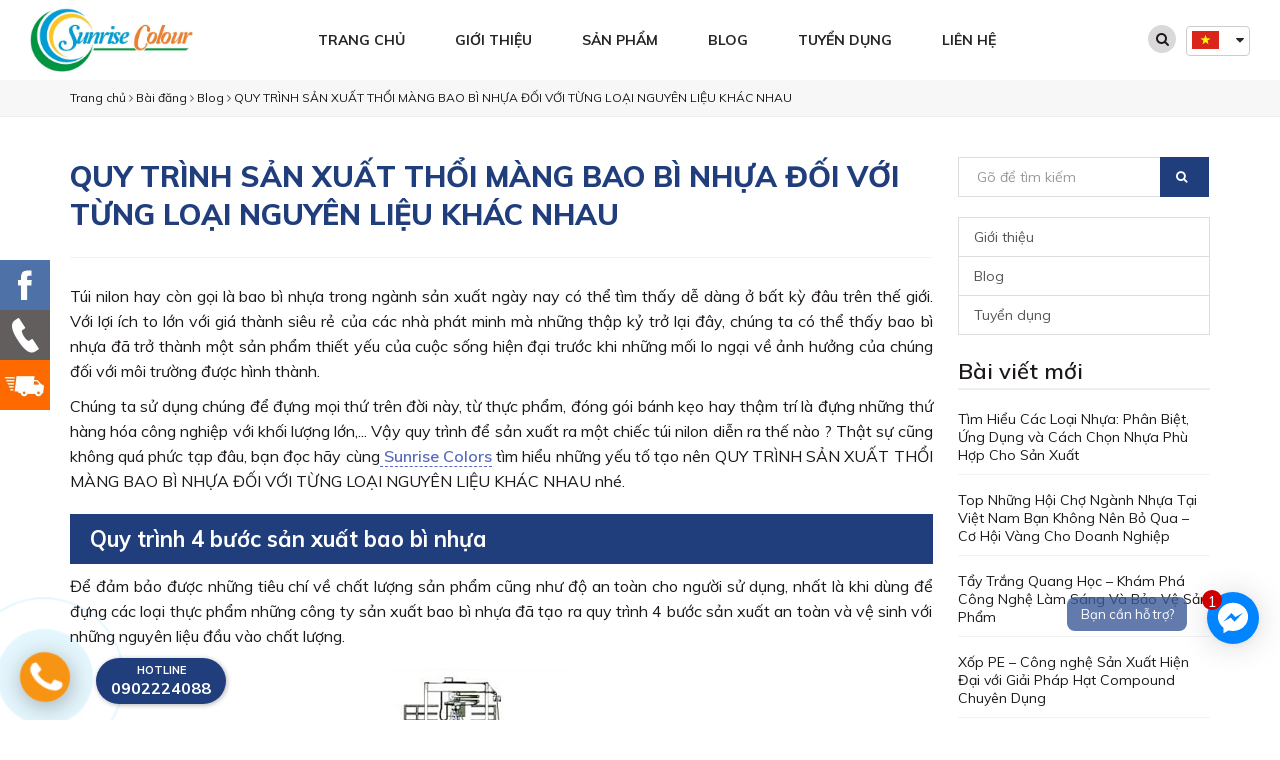

--- FILE ---
content_type: text/html; charset=UTF-8
request_url: https://sunrisecolour.com/quy-trinh-san-xuat-bao-bi-nhua?l=vi
body_size: 15280
content:

<!-- ================================================================ -->
<!-- ================================================================ -->
<!-- === Website by https://ihappy.vn, +84936388025================== -->
<!-- === Website thiết kế bởi https://ihappy.vn - LH:0936.388.025 === -->
<!-- ================================================================ -->
<!-- ================================================================ --><!DOCTYPE html PUBLIC "-//W3C//DTD XHTML 1.0 Transitional//EN" "http://www.w3.org/TR/xhtml1/DTD/xhtml1-transitional.dtd">
<html xmlns="http://www.w3.org/1999/xhtml" xmlns:fb="http://www.facebook.com/2008/fbml" lang="vi">
<head>
  <!-- Global site tag (gtag.js) - Google Analytics -->
<script async src="https://www.googletagmanager.com/gtag/js?id=G-BN0YCEBETW"></script>
<script>
  window.dataLayer = window.dataLayer || [];
  function gtag(){dataLayer.push(arguments);}
  gtag('js', new Date());

  gtag('config', 'G-BN0YCEBETW');
</script>
<meta name="google-site-verification" content="dt133XBE8nE91qPlJawXY-UJQnSv4WnUk_eGxt2gEQs" />  <meta charset="utf-8">
<meta http-equiv="X-UA-Compatible" content="IE=edge,chrome=1">
<meta name="viewport" content="width=device-width, initial-scale=1.0, user-scalable=yes">
<meta http-equiv="Content-Type" content="text/html; charset=UTF-8" />
<meta http-equiv="content-language" content="vi" />
<link rel="apple-touch-icon" href="/public/upload/Untitled.png">
<link rel="icon" type="image/png" href="/public/upload/Untitled.png">
<meta name="robots" content="INDEX,FOLLOW" />
<meta name="copyright" content="Thiết kế web iHappy.vn" />
<meta name="author" content="Thiết kế web iHappy.vn" />
<meta name="generator" content="Thiết kế web iHappy.vn" />
<meta http-equiv="audience" content="General" />
<meta name="resource-type" content="Document" />
<meta name="distribution" content="Global" />
<meta name="revisit-after" content="1 days" />
<meta name="rating" content="GENERAL" />
<meta name="robots" content="index,follow" />
<meta name="Googlebot" content="index,follow,archive" />
<title>QUY TRÌNH SẢN XUẤT THỔI MÀNG BAO BÌ NHỰA ĐỐI VỚI TỪNG LOẠI NGUYÊN LIỆU KHÁC NHAU</title>
<meta name="description" content="Chúng ta sử dụng chúng để đựng mọi thứ trên đời này, từ thực phẩm, đóng gói bánh kẹo hay thậm trí là đựng những thứ hàng hóa công nghiệp với khối lượng lớn,... Vậy quy trình để sản xuất ra một chiếc túi nilon diễn ra thế nào ? Thật sự cũng không quá phức tạp đâu, bạn đọc hãy cùng Sunrise Colors tìm hiểu những yếu tố tạo nên QUY TRÌNH SẢN XUẤT THỔI MÀNG BAO BÌ NHỰA ĐỐI VỚI TỪNG LOẠI NGUYÊN LIỆU KHÁC NHAU nhé."> 
<meta name="keywords" content="bao bì nhựa, túi nilon, nilon, nhựa, hdpe, ldpe, pp, pe, nhựa nguyên sinh, túi nhựa, hạt nhựa,  công ty nhựa, ">
<meta property="og:title" content="QUY TRÌNH SẢN XUẤT THỔI MÀNG BAO BÌ NHỰA ĐỐI VỚI TỪNG LOẠI NGUYÊN LIỆU KHÁC NHAU"/>
<meta property="og:description" content="Chúng ta sử dụng chúng để đựng mọi thứ trên đời này, từ thực phẩm, đóng gói bánh kẹo hay thậm trí là đựng những thứ hàng hóa công nghiệp với khối lượng lớn,... Vậy quy trình để sản xuất ra một chiếc túi nilon diễn ra thế nào ? Thật sự cũng không quá phức tạp đâu, bạn đọc hãy cùng Sunrise Colors tìm hiểu những yếu tố tạo nên QUY TRÌNH SẢN XUẤT THỔI MÀNG BAO BÌ NHỰA ĐỐI VỚI TỪNG LOẠI NGUYÊN LIỆU KHÁC NHAU nhé."/>
<meta property="og:image" content="http://sunrisecolour.com/public/upload/he-thong-may-thoi-tui-nilon-tieu-chuan.jpg"/>
<meta property="og:type" content="article"/>
<meta property="og:url" content="http://sunrisecolour.com/quy-trinh-san-xuat-bao-bi-nhua?l=vi"/>
<link rel="canonical" href="http://sunrisecolour.com/quy-trinh-san-xuat-bao-bi-nhua?l=vi" />
<meta property="og:locale" content="vi_VN" />
<meta property="og:site_name" content="CÔNG TY TNHH SUNRISE COLOURS VIỆT NAM"/>
<meta property="fb:app_id" content="1626757400901101"/>
<script type="text/javascript">
	if (location.protocol != 'https:'){
		location.href = 'https:' + window.location.href.substring(window.location.protocol.length);
	}
</script>
  
  
  
  
  
  <link href="//fonts.googleapis.com/css?family=Muli:100,200,300,400,500,600,700,800,900" rel=stylesheet type=text/css />
  <link href=/public/frontend/polo/css/polo.css rel=stylesheet>
  <link href=/public/frontend/custom.css?v=1768843711  rel=stylesheet>
</head>
<body class="no-page-loader not-index-page">
    
  <div id=wrapper>
    
    <header id="header" class="header-fullwidth header-sticky-resposnive ">
      <div id="header-wrap">
        <div class="container">
          <div id="logo">
            <a href="/?l=vi" class="logo" data-dark-logo="/upload/logow.png">
              <img src="/public/upload/z2147276746457_587b10a6523978a91a26c2ec929ba34a.jpg" alt="CÔNG TY TNHH SUNRISE COLOURS VIỆT NAM">
            </a>
          </div>
          <div id="top-search">
            <form action="/tim-kiem" method="get">
                            <input type="hidden" name="l" value="vi">
                            <input type="text" name="searchKeyword" class="form-control" value="" placeholder="Gõ từ khóa và bấm enter để tìm kiếm" value="">
            </form>
          </div>
          <div id="header-search">
            <div class="container">
              <form action="/tim-kiem" method="get" class="form-inline">
                <div class="input-group">
                                    <input type="hidden" name="l" value="vi">
                                    <input type="text" aria-required="true" name="searchKeyword" class="form-control widget-search-form" placeholder="Gõ để tìm kiếm..." value="">
                  <span class="input-group-btn">
                    <button type="submit" id="widget-widget-search-form-button" class="btn btn-default"><i class="fa fa-search"></i></button>
                  </span>
                </div>
              </form>
            </div>
          </div>
          <div class="header-extras " style="border: none;">
            <ul>
              <li class="hidden-xs">
                <a id="top-search-trigger" href="#" class="toggle-item">
                  <i class="fa fa-search"></i>
                  <i class="fa fa-close"></i>
                </a>
              </li>
                                                        
              
              
              <li class="" style="">
                <div class="topbar-dropdown">
                   
                    <a class="title"><img src="/public/frontend/image/vi.jpg" style="width: 27px;height: auto;">&nbsp;<i class="fa fa-caret-down" style="vertical-align: middle;"></i></a>
                  <div class="dropdown-list">
                                                                                    <a class="list-entry" href="/?l=vi"><img src="/public/frontend/image/vi.jpg"></a>
                                            <a class="list-entry" href="/?l=en"><img src="/public/frontend/image/en.jpg"></a>
                                            <a class="list-entry" href="/?l=zh"><img src="/public/frontend/image/zh.jpg"></a>
                                            <a class="list-entry" href="/?l=fr"><img src="/public/frontend/image/fr.jpg"></a>
                                            <a class="list-entry" href="/?l=ja"><img src="/public/frontend/image/ja.jpg"></a>
                                            <a class="list-entry" href="/?l=ko"><img src="/public/frontend/image/ko.jpg"></a>
                                            <a class="list-entry" href="/?l=pt"><img src="/public/frontend/image/pt.jpg"></a>
                                                                </div>
                  </div>
                </li>
                              
              
            </ul>
          </div>
          <div id="mainMenu-trigger">
            <button class="lines-button x"> <span class="lines"></span> </button>
          </div>
          <div id="mainMenu" class="light menu-center  ">
            <div class="container">
              <nav>
                <ul>
                  <li><a href="/?l=vi">Trang chủ</a></li>
                  <li><a href=/gioi-thieu-34254?l=vi>Giới thiệu</a></li>
                   
                  <li class="dropdown"> <a href=/san-pham-25232?l=vi>Sản phẩm</a>
                    <ul class=dropdown-menu>
                                                                                 <li><a href=/mau-masterbatch-25239?l=vi>Color Masterbatch</a></li>
                       
                                                                    <li><a href=/filler-masterbatch-252310?l=vi>Filler Masterbatch</a></li>
                       
                                                                    <li><a href=/bot-mau-cong-nghiep-252317?l=vi>Bột Màu Công Nghiệp</a></li>
                       
                                                                                          <li><a href=/phu-gia-nganh-nhua-252316?l=vi>Phụ Gia Nhựa - Additive Masterbatch</a></li>
                       
                            
                    </ul>
                  </li>
                                    
                  <li><a href=/tin-tuc-25236?l=vi>Blog</a></li>
                  <li><a href=/tuyen-dung-25237?l=vi>Tuyển dụng</a></li>
                  
                  <li><a href=/lien-he-34251?l=vi>Liên hệ</a></li>
                </ul>
              </nav>
            </div>
          </div>
        </div>
      </div>
    </header>
    <section class="breadcumb background-grey">
  <div class="container">
    <p>
                  <a href="/">Trang chủ</a> <i class="fa fa-angle-right"></i> 
            <a href="/bai-dang-25233?l=vi">Bài đăng</a> <i class="fa fa-angle-right"></i> 
            <a href="/tin-tuc-25236?l=vi">Blog</a> <i class="fa fa-angle-right"></i> 
            <a href="/quy-trinh-san-xuat-bao-bi-nhua?l=vi">QUY TRÌNH SẢN XUẤT THỔI MÀNG BAO BÌ NHỰA ĐỐI VỚI TỪNG LOẠI NGUYÊN LIỆU KHÁC NHAU</a>
                </p>
  </div>
</section>
<hr class="m-0">

<script type="application/ld+json">{"@context": "http://schema.org","@type": "BreadcrumbList","itemListElement": [{"@type": "ListItem","position": 1,"item": {"@id": "/","name": "Trang chủ"}},{"@type": "ListItem","position": 2,"item": {"@id": "/bai-dang-25233?l=vi","name": "Bài đăng"}},{"@type": "ListItem","position": 3,"item": {"@id": "/tin-tuc-25236?l=vi","name": "Blog"}},{"@type": "ListItem","position": 4,"item": {"@id": "/quy-trinh-san-xuat-bao-bi-nhua?l=vi","name": "QUY TRÌNH SẢN XUẤT THỔI MÀNG BAO BÌ NHỰA ĐỐI VỚI TỪNG LOẠI NGUYÊN LIỆU KHÁC NHAU"}}]}</script><script type="application/ld+json">
	{
		"@context": "https://schema.org",
		"@type": "NewsArticle",
		"mainEntityOfPage": 
		{
			"@type": "WebPage",
			"@id": "http://sunrisecolour.com/quy-trinh-san-xuat-bao-bi-nhua?l=vi"
		},
		"headline": "QUY TRÌNH SẢN XUẤT THỔI MÀNG BAO BÌ NHỰA ĐỐI VỚI TỪNG LOẠI NGUYÊN LIỆU KHÁC NHAU",
		"image": [
		"http://sunrisecolour.com/public/upload/he-thong-may-thoi-tui-nilon-tieu-chuan.jpg"
		],
		"datePublished": "2021-09-27 00:00:00",
		"dateModified": "2021-10-21 10:21:50",
		"author": 
		{
			"@type": "Person",
			"name": "xsclrfvshosting_justates_sunrise"
		},
		"publisher": 
		{
			"@type": "Organization",
			"name": "CÔNG TY TNHH SUNRISE COLOURS VIỆT NAM",
			"logo": 
			{
				"@type": "ImageObject",
				"url": "http://sunrisecolour.com/public/upload/z2147276746457_587b10a6523978a91a26c2ec929ba34a.jpg"
			}
		},
		"description": "Chúng ta sử dụng chúng để đựng mọi thứ trên đời này, từ thực phẩm, đóng gói bánh kẹo hay thậm trí là đựng những thứ hàng hóa công nghiệp với khối lượng lớn,... Vậy quy trình để sản xuất ra một chiếc túi nilon diễn ra thế nào ? Thật sự cũng không quá phức tạp đâu, bạn đọc hãy cùng<a target="_blank" rel="nofollow" href="https://vi.sunrisecolour.com/admin/sunrisecolour.com"><strong> Sunrise Colors</strong></a> tìm hiểu những yếu tố tạo nên QUY TRÌNH SẢN XUẤT THỔI MÀNG BAO BÌ NHỰA ĐỐI VỚI TỪNG LOẠI NGUYÊN LIỆU KHÁC NHAU nhé."
	}
</script>
<section id="page-content" class="sidebar-right baiviet">
	<div class="container">
		<div class="row">
			<div class="content col-md-9">
				<div id="blog" class="single-post">
					<div class="post-item">
						<div class="post-item-wrap">
							
							<div class="post-item-description p-t-0">
								<h1 class="m-b-0">QUY TRÌNH SẢN XUẤT THỔI MÀNG BAO BÌ NHỰA ĐỐI VỚI TỪNG LOẠI NGUYÊN LIỆU KHÁC NHAU</h1>
								<div class="post-meta">
									
									
									<div class="fb-like" data-href="http://sunrisecolour.com/quy-trinh-san-xuat-bao-bi-nhua?l=vi" data-layout="standard" data-action="like" data-size="small" data-show-faces="true" data-share="true"></div>
								</div>
								
								<div class="chi-tiet-bai-viet">
									<div class="m-b-20"></div>
									<p>Túi nilon hay còn gọi là bao bì nhựa trong ngành sản xuất ngày nay có thể tìm thấy dễ dàng ở bất kỳ đâu trên thế giới. Với lợi ích to lớn với giá thành siêu rẻ của các nhà phát minh mà những thập kỷ trở lại đây, chúng ta có thể thấy bao bì nhựa đã trở thành một sản phẩm thiết yếu của cuộc sống hiện đại trước khi những mối lo ngại về ảnh hưởng của chúng đối với môi trường được hình thành.<br></p><p>Chúng ta sử dụng chúng để đựng mọi thứ trên đời này, từ thực phẩm, đóng gói bánh kẹo hay thậm trí là đựng những thứ hàng hóa công nghiệp với khối lượng lớn,... Vậy quy trình để sản xuất ra một chiếc túi nilon diễn ra thế nào ? Thật sự cũng không quá phức tạp đâu, bạn đọc hãy cùng<span style="font-size: 12pt;" data-mce-style="font-size: 12pt;"><a href="https://vi.sunrisecolour.com/admin/sunrisecolour.com" data-mce-href="sunrisecolour.com"><strong> Sunrise Colors</strong></a></span> tìm hiểu những yếu tố tạo nên QUY TRÌNH SẢN XUẤT THỔI MÀNG BAO BÌ NHỰA ĐỐI VỚI TỪNG LOẠI NGUYÊN LIỆU KHÁC NHAU nhé.</p><h2 id="mcetoc_1fgtf2pia0">Quy trình 4 bước sản xuất bao bì nhựa</h2><p>Để đảm bảo được những tiêu chí về chất lượng sản phẩm cũng như độ an toàn cho người sử dụng, nhất là khi dùng để đựng các loại thực phẩm những công ty sản xuất bao bì nhựa đã tạo ra quy trình 4 bước sản xuất an toàn và vệ sinh với những nguyên liệu đầu vào chất lượng.</p><p style="text-align: center;" data-mce-style="text-align: center;"><img src="https://baobikhangloi.com.vn/upload/images/he-thong-may-thoi-tui-nilon-tieu-chuan.jpg" alt="Hệ thống máy thổi túi nilon tiêu chuẩn" data-mce-src="https://baobikhangloi.com.vn/upload/images/he-thong-may-thoi-tui-nilon-tieu-chuan.jpg"></p><ol><li><span style="font-size: 12pt;" data-mce-style="font-size: 12pt;"><strong>Pha trộn nguyên liệu: </strong></span>Ở bước này, kỹ thuật viên sẽ bắt đầu cho hạt nhựa được pha trộn vào trong một cái phễu hoặc bồn trộn chuyên dụng. Các loại hạt nhựa này có thể là 100% nhựa nguyên sinh hoặc pha tỷ lệ với nhựa tái sinh tùy theo mục đích sản xuất. Các chất phụ gia tạo đặc tính cũng được thêm vào ở bước này.</li><li><span style="font-size: 12pt;" data-mce-style="font-size: 12pt;"><strong>Tạo thành màng, thổi màng:</strong></span> Sau khi pha trộn, hỗn hợp nguyên liệu được múc ra để đưa vào máy đùn hoặc cũng có thể sử dụng ống hút trực tiếp. Từ đây hỗn hợp được đun nóng chảy và được thổi lên thành một dạng bong bóng khi hình trụ hướng thẳng lên trên. Lớp vỏ của bong bóng này chính là một lớp màng nilon. Trong bước này người thợ vận hành máy sẽ căn chỉnh độ dày và chiều rộng của màng nilon bằng các kỹ thuật chuyên ngành.</li><li><span style="font-size: 12pt;" data-mce-style="font-size: 12pt;"><strong>Cuốn thành cuộn nilon:</strong> </span>Sau quá trình đùn-thổi, lớp bong bóng nhựa này được kéo lên cao để làm nguội, sau đó chạy qua một loạt các con lăn để ép lại thành dạng dẹt. Cuối cùng chúng được cuộn vào lõi giấy hoặc nhựa. Đến lúc này chúng tao có sản phẩm là cuộn nilon dạng màng đôi. Đối với loại màng đơn thì quy trình cuốn thành cuộn sẽ có thêm  một công đoạn rọc lớp màng đôi này ra thành 2 và cuốn vào 2 lõi giấy cùng một lúc.</li><li><span style="font-size: 12pt;" data-mce-style="font-size: 12pt;"><strong>Cắt thành túi nilon:</strong></span> Đây là bước cuối cùng của công đoạn. Cuộn nilon được đưa vào máy cắt tự động. Các mắt cảm biến trên máy sẽ đo chính xác độ dài cần thiết để chia nhỏ cuộn nilon thành từng đoạn bằng nhau. Đáy của túi nilon cũng được hàn nhiệt bởi hệ thống ép nhiệt được tích hợp chung trên máy cắt.</li></ol><h2 id="mcetoc_1fgtf3qie2">Quy trình sản xuất của từng loại nhựa khác nhau</h2><p>Tổng quan, các loại túi nilon hay bất kỳ sản phẩm đồ nhựa nào đều được làm từ hạt nhựa. Ngoài việc phân loại chúng theo hạt nhựa nguyên sinh và tái sinh thì hạt nhựa còn có rất nhiều loại, mỗi loại đều có tính chất và đặc điểm tương đối khác nhau. Trong lĩnh vực sản xuất bao bì nhựa phổ biến nhất vẫn là các loại nhựa như LDPE, HDPE, PP, PE, OPP, ... Cho nên quy trình sản xuất mỗi loại nhựa cũng có phần khác biệt.</p><p style="text-align: center;" data-mce-style="text-align: center;"><img src="https://baobikhangloi.com.vn/upload/images/so-do-quy-trinh-san-xuat-tui-nilon.png" alt="sơ đồ quy trình sản xuất túi nilon" data-mce-src="https://baobikhangloi.com.vn/upload/images/so-do-quy-trinh-san-xuat-tui-nilon.png"></p><ul><li><h3 id="mcetoc_1fgtf6end3">Quy trình sản xuất đối với hạt nhựa LDPE</h3></li></ul><p>Hạt nhựa LDPE có đặc điểm đặc trưng là độ mềm dẻo và trong suốt tốt. Loại này có độ co giãn cao cùng với khả năng chống chịu nước, hóa chất và các chất dung môi rất tốt, đặc biệt là an toàn khi đựng thực phẩm. Một số ví dụ điển hình cho bao bì nhựa LDPE như các loại túi nilon được nước lèo, nước mía, bao bì gia vị, đường, muối,... được bày bán ở ngoài các chợ.</p><p>Quy trình sản xuất bao bì LDPE hoàn toàn giống với các bước đùn-thổi cơ bản của quy trình sản xuất túi nhựa. Loại vật liệu này có nhiệt độ tan chảy vào khoảng 105-115<strong>°C.</strong></p><p>Túi nilon LDPE dễ dàng in ấn nhưng lại khó có thể đục lỗ do tính chất mềm dẻo của loại nhựa này. Ngoài ra chất liệu này còn cách điện tốt nhưng lại dễ bị tính điện, nếu sử dụng để đựng các linh kiện điện tử hoặc môi trường dễ cháy nổ thì cần phải xử lý chống tĩnh điện bề mặt.</p><p style="text-align: center;" data-mce-style="text-align: center;"><img src="https://viettienplastic.vn/wp-content/uploads/2020/08/dac-diem-noi-bat-cua-nhua-ldpe-la-gi--400x400.jpg" alt="Nhựa LDPE là gì? Đặc điểm nổi bật và ứng dụng của Nhựa LDPE là gì?" data-mce-src="https://viettienplastic.vn/wp-content/uploads/2020/08/dac-diem-noi-bat-cua-nhua-ldpe-la-gi--400x400.jpg"></p><ul><li><h3 id="mcetoc_1fgtf6jro4">Quy trình sản xuất đối với hạt nhựa HDPE</h3></li></ul><p>Túi HDPE hay người trong ngành hay gọi tắt là nhựa HD có độ trong, độ bóng bề mặt ở mức độ vừa phải, trung bình. Loại vật liệu nhựa này  có tính chất cứng chứ không mềm dẻo nhựa LDPE. Những chiếc túi có quai xách mà chúng ta thường sử dụng để đựng sản phẩm mua từ các chợ hay cửa hàng chính là làm từ chất  liệu này. Túi HD dễ có nếp gấp và bị nhăn, chúng tạo ra tiếng động sột soạt rõ ràng khi cọ xát (nên còn được gọi là túi xốp). Chúng thường được làm dày hơn để hạn chế những nhược điểm trên. Và cũng chính những nhược điểm ấy mà vật liệu này có giá thành tương đối rẻ hơn so với nhựa LDPE.</p><p>Quy  trình sản xuất túi nilon chất liệu HDPE cũng tương tự như LDPE, tuy nhiên có chút khách biệt ở hệ thống máy móc. Cụ thể là đầu khuôn dùng để tạo hình bong bóng nhựa có thêm thanh ổn định trung tâm. Thanh ổn định trung tâm này thổi ra các luồng khí xung quanh giúp cho bong bóng nhựa có thể đứng thẳng,  đồng thời làm mát bên trong lớp màng. Sở dĩ có sự khác biệt này là do HDPE có nhiệt độ tan chảy cao hơn (130-150<strong>°C</strong>) nhiệt độ của lớp màng nhựa khi mới được đùn ra rất cao và cần được làm mát nhanh chóng.</p><p style="text-align: center;" data-mce-style="text-align: center;"><img src="https://bizweb.dktcdn.net/thumb/grande/100/105/681/files/tui-nhua-hdpe.jpg?v=1530694663115" alt="Bao bì hdpe là gì? Ứng dụng của loại bao bì này trong sản xuất Bao bì Tâm  Thành" data-mce-src="https://bizweb.dktcdn.net/thumb/grande/100/105/681/files/tui-nhua-hdpe.jpg?v=1530694663115"></p><ul><li><h3 id="mcetoc_1fgtf6o3q5">Quy trình sản xuất đối với hạt nhựa PP</h3></li></ul><p>Nhựa PP thuộc họ polymer, là loại chất liệu cao cấp cà có giá thành đắt hơn so với LDPE và HDPE. Túi nilon làm từ chất liệu PP rất ít phổ biến, chủ yếu sử dụng để chứa đựng những sản phẩm có giá thành cao hoặc cần bao bì có độ cứng hoặc độ trong suốt.</p><p>Túi nhựa PP không màu, không mùi và không độc hại, vô cùng an toàn khi chứa đựng thực. Một đặc điểm khá thú vị của loại vật liệu này là chúng dễ dàng bị xé rách khi có một lỗ thủng hay một vết rách nhỏ. Vì vậy bao bì nhựa PP cũng thường được dùng để đựng những sản phẩm mà khi cần sử dụng thì người tiêu dùng chỉ cần xé bỏ lớp bao bên ngoài. Các loại túi bóng đựng hoa tươi là một ví dụ. Túi PP cũng có tính kháng nhiệt rất tốt do nhiệt độ tan chảy khá cao, khoảng 160-171<strong>°C</strong>.</p><p>Cũng bởi nhiệt độ tan chảy  cao như vậy mà quy trình sản xuất loại bao bì này phải thay đổi hoàn toàn. Nhiệt độ khi mới thổi màng cao rộng với tỷ trọng nặng của nguyên liệu khiến loại màng nilon PP không thể thổi từ dưới lên. Bong bóng khí sẽ dễ dàng rách hoặc bị biến dạng. Thay vào đó người ta sử dụng phương thức thổi từ trên cao xuống. Ngoài phương thức làm mát từ bên trong thì người ta còn cho dòng nước chảy liên tục lên lớp bong bóng để chúng nguội đi nhanh chóng. Lớp màng PP sau khi được làm nguội hoàn toàn được cuộn vào lõi giấy theo phương thức thông thường tương tự các loại chất liệu khác.</p><p style="text-align: center;" data-mce-style="text-align: center;"><img src="https://daydaipp.com/datafiles/4386/upload/images/14926879706534_Bao-Bi-PP-Dankeo.png" alt="Bao Bì nhựa PP Dệt Đựng Gạo, Phân Bón, Thức ăn Gia Súc" data-mce-src="https://daydaipp.com/datafiles/4386/upload/images/14926879706534_Bao-Bi-PP-Dankeo.png"></p><p>Ngoài ra, các loại túi nilon kể trên còn có thể trải qua một số công đoạn để trở thành sản phẩm hoàn chỉnh. Thí dụ như dập lỗ làm quai xách, đục lỗ thông hơi hay được ghép vào hai đường gân để trở thành túi zipper, cắt seal để làm thành túi dán miệng, ... Tuy nhiên, nhìn chung các loại bao bì nhựa đều được sản xuất bằng cách đùn-thổi-ép và cắt ra thành túi. Chỉ khách nhau ở một vài công đoạn hoặc các bước xử lý đặc biệt tùy theo yêu cầu của sản phẩm.</p>
									<div class="m-t-20">
										<p><b></b></p>

<p><b></b></p>

<p><b></b></p>

<p><b></b></p>

<p><b></b></p>

<p><b>CÔNG TY TNHH SUNRISE COLOURS VIỆT NAM</b></p><p><b>Trụ&nbsp;sở&nbsp;chính:</b> Toà CT<b></b>2A, Chung cư Gelexia Riverside, 885 Đường Tam Trinh, Phường Yên Sở, Thành phố Hà Nội.</p><p><b>Chi&nbsp;nhánh miền Nam:&nbsp;

</b>54 Đường số 5, KP3, P. An Lạc, Tp. Hồ Chí Minh<b>
</b><br></p><p><b>Địa chỉ nhà máy:</b>&nbsp;Thị trấn Phú Minh, Huyện Phú Xuyên, Thành phố Hà Nội

</p><p><b>Điện thoại: </b><a target="_blank" rel="nofollow">02436452586</a></p><p><a target="_blank" rel="nofollow"><b></b>

<b>Hỗ trợ kỹ thuật:</b>&nbsp; 0902224088 </a></p><p><b>Email:</b> sales1@sunrisecolour.com</p><p><b>Trang web: </b> <a target="_blank" rel="nofollow" href="http://sunrisecolour.com">http://sunrisecolour.com<br></a></p>

<p><a target="_blank" rel="nofollow" href="http://sunrisecolour.com"></a></p>

<p><a target="_blank" rel="nofollow" href="http://sunrisecolour.com"></a></p>

<p><a target="_blank" rel="nofollow" href="http://sunrisecolour.com"></a></p>

<p><a target="_blank" rel="nofollow" href="http://sunrisecolour.com"></a></p>									</div>
								</div>
							</div>
							<h3 class="tieu-de-h3">Bài viết liên quan</h3>
							<div class="post-thumbnail-list">
								  								<div class="post-thumbnail-entry matchHeight">
									<a href="/phu-gia-tro-gia-cong-ppa?l=vi" title="Phụ gia trợ gia công PPA -  Loại phụ gia không thể thiếu trong sản xuất các sản phẩm nhựa"><img class="img-responsive img-rounded img-thumbnail" alt="Phụ gia trợ gia công PPA -  Loại phụ gia không thể thiếu trong sản xuất các sản phẩm nhựa" src="/public/thumbs/may%20thoi%20mang%20nhua%20sunrise%202.png"></a>
									<div class="post-thumbnail-content">
										<a href="/phu-gia-tro-gia-cong-ppa?l=vi" title="Phụ gia trợ gia công PPA -  Loại phụ gia không thể thiếu trong sản xuất các sản phẩm nhựa">Phụ gia trợ gia công PPA -  Loại phụ gia không thể thiếu trong sản xuất các sản phẩm nhựa</a>
										<span class="post-category"><b>Blog</b> | 27/07/2021</span>
									</div>
								</div>
								  								<div class="post-thumbnail-entry matchHeight">
									<a href="/filler-masterbatch-use-253468?l=vi" title="Filler Masterbatch – Giải Pháp Tiết Kiệm Chi Phí & Nâng Cao Chất Lượng Sản Xuất Nhựa | Sunrise Colours Việt Nam"><img class="img-responsive img-rounded img-thumbnail" alt="Filler Masterbatch – Giải Pháp Tiết Kiệm Chi Phí & Nâng Cao Chất Lượng Sản Xuất Nhựa | Sunrise Colours Việt Nam" src="/public/thumbs/filler-masterbatch.jpg"></a>
									<div class="post-thumbnail-content">
										<a href="/filler-masterbatch-use-253468?l=vi" title="Filler Masterbatch – Giải Pháp Tiết Kiệm Chi Phí & Nâng Cao Chất Lượng Sản Xuất Nhựa | Sunrise Colours Việt Nam">Filler Masterbatch – Giải Pháp Tiết Kiệm Chi Phí & Nâng Cao Chất Lượng Sản Xuất Nhựa | Sunrise Colours Việt Nam</a>
										<span class="post-category"><b>Blog</b> | 07/12/2020</span>
									</div>
								</div>
								  								<div class="post-thumbnail-entry matchHeight">
									<a href="/hat-nhua-filler-thu-tuc-xuat-khau-2222?l=vi" title="Thủ tục xuất khẩu hạt nhựa filler masterbatch - phụ gia ngành nhựa"><img class="img-responsive img-rounded img-thumbnail" alt="Thủ tục xuất khẩu hạt nhựa filler masterbatch - phụ gia ngành nhựa" src="/public/thumbs/smith-cooper_customs-duty-advisor.jpg"></a>
									<div class="post-thumbnail-content">
										<a href="/hat-nhua-filler-thu-tuc-xuat-khau-2222?l=vi" title="Thủ tục xuất khẩu hạt nhựa filler masterbatch - phụ gia ngành nhựa">Thủ tục xuất khẩu hạt nhựa filler masterbatch - phụ gia ngành nhựa</a>
										<span class="post-category"><b>Blog</b> | 23/12/2020</span>
									</div>
								</div>
								  								<div class="post-thumbnail-entry matchHeight">
									<a href="/hat-nhua-compound-la-gi-ung-dung-trong-nganh-nhua-342560?l=vi" title="HẠT NHỰA COMPOUND LÀ GÌ ? ỨNG DỤNG TRONG NGÀNH NHỰA"><img class="img-responsive img-rounded img-thumbnail" alt="HẠT NHỰA COMPOUND LÀ GÌ ? ỨNG DỤNG TRONG NGÀNH NHỰA" src="/public/thumbs/compound%20sunrise.jpg"></a>
									<div class="post-thumbnail-content">
										<a href="/hat-nhua-compound-la-gi-ung-dung-trong-nganh-nhua-342560?l=vi" title="HẠT NHỰA COMPOUND LÀ GÌ ? ỨNG DỤNG TRONG NGÀNH NHỰA">HẠT NHỰA COMPOUND LÀ GÌ ? ỨNG DỤNG TRONG NGÀNH NHỰA</a>
										<span class="post-category"><b>Blog</b> | 19/07/2021</span>
									</div>
								</div>
								             							</div>
							
						</div>
					</div>
				</div>
			</div>
			<div class="sidebar col-md-3 post-sidebar">
  
  <div class="widget widget-newsletter">
    <form id="widget-search-form-sidebar" action="/tim-kiem" method="get" class="form-inline">
      <div class="input-group">
        <input type="text" aria-required="true" name="searchKeyword" class="form-control widget-search-form" placeholder="Gõ để tìm kiếm">
        <span class="input-group-btn">
          <button type="submit" id="widget-widget-search-form-button" class="btn btn-default"><i class="fa fa-search"></i></button>
        </span>
      </div>
    </form>
    <div class="list-group m-t-20">
                  
                     <a href="/gioi-thieu-25235?l=vi" class="list-group-item ">Giới thiệu  </a>
                                                                    <a href="/tin-tuc-25236?l=vi" class="list-group-item ">Blog  </a>
                                                                    <a href="/tuyen-dung-25237?l=vi" class="list-group-item ">Tuyển dụng  </a>
                                                                                                                                                           </div>
    <h3 class="tieu-de-h3">Bài viết mới</h3>
    <div class="post-thumbnail-list">
              <div class="post-thumbnail-entry">
        
        
          <a href="/tim-hieu-cac-loai-nhua-phan-biet-ung-dung-va-cach-chon-nhua-phu-hop-cho-san-xuat-342598?l=vi" title="Tìm Hiểu Các Loại Nhựa: Phân Biệt, Ứng Dụng và Cách Chọn Nhựa Phù Hợp Cho Sản Xuất">Tìm Hiểu Các Loại Nhựa: Phân Biệt, Ứng Dụng và Cách Chọn Nhựa Phù Hợp Cho Sản Xuất</a>
          
        
      </div>
                  <div class="post-thumbnail-entry">
        
        
          <a href="/top-nhung-hoi-cho-nganh-nhua-tai-viet-nam-ban-khong-nen-bo-qua-co-hoi-vang-cho-doanh-nghiep-342595?l=vi" title="Top Những Hội Chợ Ngành Nhựa Tại Việt Nam Bạn Không Nên Bỏ Qua – Cơ Hội Vàng Cho Doanh Nghiệp">Top Những Hội Chợ Ngành Nhựa Tại Việt Nam Bạn Không Nên Bỏ Qua – Cơ Hội Vàng Cho Doanh Nghiệp</a>
          
        
      </div>
              <div class="post-thumbnail-entry">
        
        
          <a href="/tay-trang-quang-hoc-342594?l=vi" title="Tẩy Trắng Quang Học – Khám Phá Công Nghệ Làm Sáng Và Bảo Vệ Sản Phẩm">Tẩy Trắng Quang Học – Khám Phá Công Nghệ Làm Sáng Và Bảo Vệ Sản Phẩm</a>
          
        
      </div>
              <div class="post-thumbnail-entry">
        
        
          <a href="/xop-pe?l=vi" title="Xốp PE – Công nghệ Sản Xuất Hiện Đại với Giải Pháp Hạt Compound Chuyên Dụng">Xốp PE – Công nghệ Sản Xuất Hiện Đại với Giải Pháp Hạt Compound Chuyên Dụng</a>
          
        
      </div>
              <div class="post-thumbnail-entry">
        
        
          <a href="/jumbo-bag-la-gi?l=vi" title="Jumbo Bag Là Gì? Tất Tần Tật Về Jumbo Bag (FIBC) : Quy Trình, Nguyên Liệu & Ứng Dụng Đột Phá">Jumbo Bag Là Gì? Tất Tần Tật Về Jumbo Bag (FIBC) : Quy Trình, Nguyên Liệu & Ứng Dụng Đột Phá</a>
          
        
      </div>
              <div class="post-thumbnail-entry">
        
        
          <a href="/hat-taical-toi-uu-san-xuat-nhua-342591?l=vi" title="Hạt Taical – Tối Ưu Sản Xuất Nhựa">Hạt Taical – Tối Ưu Sản Xuất Nhựa</a>
          
        
      </div>
                                                                                                                                               </div>
  </div>
</div>		</div>
	</div>
</section>
    <section class="text-light footer  background-overlay " style=" background: url('/public/upload/bg.jpg') #3d1f37;background-position: center;background-repeat: no-repeat; background-size: cover; ">
      <div class="container m-b-40">
        <div class="row">
          
          <div class="col-md-5">
            <h4 class="uppercase">Thông tin liên hệ</h4>
            <p><b></b></p>

<p><b>CÔNG TY TNHH SUNRISE COLOURS VIỆT NAM</b></p><p><b>Trụ&nbsp;sở&nbsp;chính:</b> Toà CT<b></b>2A, Chung cư Gelexia Riverside, 885 Đường Tam Trinh, Phường Yên Sở, Thành phố Hà Nội.</p><p><b>Chi nhánh miền Nam: 

</b>54 Đường số 5, KP3, P. An Lạc, Tp. Hồ Chí Minh<b>
</b><br></p><p><b>Địa chỉ nhà máy:</b>&nbsp;Thị trấn Phú Minh, Huyện Phú Xuyên, Thành phố Hà Nội

</p><p><b>Điện thoại: </b><a target="_blank" rel="nofollow">02436452586</a></p><p><a target="_blank" rel="nofollow"><b></b>

<b>Hỗ trợ kỹ thuật:</b>&nbsp; 0902224088 </a></p><p><b>Email:</b> sales1@sunrisecolour.com</p><p><b>Trang web: </b> <a target="_blank" rel="nofollow" href="http://sunrisecolour.com">http://sunrisecolour.com</a></p>

<p><a target="_blank" rel="nofollow" href="http://sunrisecolour.com"></a></p>            <p class="foot-icon">
              <a target="_blank" href="https://www.facebook.com/Sunrisecolourcom-101924442218887"><i class="fa fa-facebook"></i></a>
              <a target="_blank" href=""><i class="fa fa-youtube"></i></a>
              <a target="_blank" href=""><i class="fa fa-twitter"></i></a>
              <a target="_blank" href=""><i class="fa fa-instagram"></i></a>
              <a target="_blank" href=""><i class="fa fa-pinterest"></i></a>
            </p>
          </div>
          <div class="col-md-3">
            <h4 class="uppercase">Sitemap</h4>
            <ul class="">
              <li><a href="/?l=vi"><i class="fa fa-caret-right"></i>Trang chủ</a></li>
              <li><a href=/gioi-thieu-34254?l=vi><i class="fa fa-caret-right"></i>Giới thiệu</a></li>
              <li><a href=/san-pham-25232?l=vi><i class="fa fa-caret-right"></i>Sản phẩm</a></li>
              <li><a href=/tin-tuc-25236?l=vi><i class="fa fa-caret-right"></i>Blog</a></li>
              <li><a href=/tuyen-dung-25237?l=vi><i class="fa fa-caret-right"></i>Tuyển dụng</a></li>
              <li><a href=/lien-he-34251?l=vi><i class="fa fa-caret-right"></i>Liên hệ</a></li>
              
            </ul>
          </div>
          
          <div class="col-md-4 dangky timkiem p-t-0">
            <h4 class="uppercase">Đăng ký nhận báo giá</h4>
            <p style="text-align: justify; line-height: 24px;">Hãy đăng ký để nhận báo giá mới nhất của chúng tôi</p>
            <form class="" data-element="mail-to-admin">
              <div class="form-group m-b-10">
                <input type="text" class="form-control name" name="Name" value="" placeholder="Tên của bạn">
              </div>
              <div class="form-group m-b-10">
                <input type="text" class="form-control phone" name="Phone" value="" placeholder="Số điện thoại">
              </div>
              <div class="form-group m-b-10">
                <input type="text" class="form-control email" name="Email" value="" placeholder="Email">
              </div>
              <div class="form-group">
                <input type="hidden" name="mail-to" value="sales1@sunrisecolour.com">
                <input type="hidden" name="subject" value="Điền thông tin đăng kí nhận tin">
                <input type="hidden" name="Note" value="Điền thông tin đăng kí nhận tin ở cuối trang">
                <button type="button" class="btn btn-send-mail" data-action="Điền thông tin đăng kí nhận tin">Đăng ký</button>
              </div>
            </form>
          </div>
          
        </div>
      </div>
      <div class="copyright-content fadeInUp">
        <div class="container">
          <div class="copyright-text">Bản quyền nội dung thuộc về chủ sở hữu của website. Copyright @2018 Sử dụng nội dung trên trang nghĩa là bạn đồng ý với Điều khoản sử dụng và Chính sách bảo mật của chúng tôi. <a href="https://ihappy.vn" target="_blank" title="Thiết kế web iHappy">Thiết kế web iHappy.</a> 
          </div>
        </div>
      </div>
    </section>
  </div>
  <a id="goToTop"><i class="fa fa-angle-up top-icon"></i><i class="fa fa-angle-up"></i></a>
    <script defer src=/public/frontend/polo/js/jquery.js></script>
  <script defer src=/public/frontend/polo/js/plugins.js></script>
  <script defer src=/public/frontend/functions.min.js></script>
  <script defer src=/public/frontend/js/jquery.cookie.min.js></script>
  <script defer src=/public/frontend/js/jquery.matchHeight-min.js></script>
  
  
  <div class="hotline mm-page mm-slideout" id="mm-0">
	<div id="phonering-alo-phoneIcon" class="phonering-alo-phone phonering-alo-green phonering-alo-show">
		<div class="phonering-alo-ph-circle"></div>
		<div class="phonering-alo-ph-circle-fill"></div>
		<div class="phonering-alo-ph-img-circle">
			<a class="pps-btn-img btn-action" data-action="Khách hàng bấm nút hotline" title="Liên hệ" href="tel:0902224088 "> <img src="[data-uri]" alt="Liên hệ" width="50" class="img-responsive"> </a>
		</div>
	</div>
</div>
<style type="text/css">
.phonering-alo-phone{position:fixed;visibility:hidden;background-color:transparent;width:200px;height:200px;cursor:pointer;z-index:99!important;right:150px;bottom:-62px;left:-50px;display:block;-webkit-backface-visibility:hidden;-webkit-transform:translateZ(0);transition:visibility .5s}.phonering-alo-phone.phonering-alo-show{visibility:visible}.phonering-alo-phone.phonering-alo-static{opacity:.6}.phonering-alo-phone.phonering-alo-hover,.phonering-alo-phone:hover{opacity:1}.phonering-alo-ph-circle{width:160px;height:160px;top:15px;left:15px;position:absolute;background-color:transparent;border-radius:100%;border:2px solid rgba(30,30,30,0.4);opacity:.1;-webkit-animation:phonering-alo-circle-anim 1.2s infinite ease-in-out;animation:phonering-alo-circle-anim 1.2s infinite ease-in-out;transition:all .5s;-webkit-transform-origin:50% 50%;-ms-transform-origin:50% 50%;transform-origin:50% 50%}.phonering-alo-phone.phonering-alo-active .phonering-alo-ph-circle{-webkit-animation:phonering-alo-circle-anim 1.1s infinite ease-in-out!important;animation:phonering-alo-circle-anim 1.1s infinite ease-in-out!important}.phonering-alo-phone.phonering-alo-static .phonering-alo-ph-circle{-webkit-animation:phonering-alo-circle-anim 2.2s infinite ease-in-out!important;animation:phonering-alo-circle-anim 2.2s infinite ease-in-out!important}.phonering-alo-phone.phonering-alo-hover .phonering-alo-ph-circle,.phonering-alo-phone:hover .phonering-alo-ph-circle{border-color:#00aff2;opacity:.5}.phonering-alo-phone.phonering-alo-green.phonering-alo-hover .phonering-alo-ph-circle,.phonering-alo-phone.phonering-alo-green:hover .phonering-alo-ph-circle{border-color:#272d6b;opacity:.5}.phonering-alo-phone.phonering-alo-green .phonering-alo-ph-circle{border-color:#00aff2;opacity:.5}.phonering-alo-phone.phonering-alo-gray.phonering-alo-hover .phonering-alo-ph-circle,.phonering-alo-phone.phonering-alo-gray:hover .phonering-alo-ph-circle{border-color:#ccc;opacity:.5}.phonering-alo-phone.phonering-alo-gray .phonering-alo-ph-circle{border-color:#75eb50;opacity:.5}.phonering-alo-ph-circle-fill{width:100px;height:100px;top:45px;left:45px;position:absolute;background-color:#000;border-radius:100%;border:2px solid transparent;-webkit-animation:phonering-alo-circle-fill-anim 2.3s infinite ease-in-out;animation:phonering-alo-circle-fill-anim 2.3s infinite ease-in-out;transition:all .5s;-webkit-transform-origin:50% 50%;-ms-transform-origin:50% 50%;transform-origin:50% 50%}.phonering-alo-phone.phonering-alo-active .phonering-alo-ph-circle-fill{-webkit-animation:phonering-alo-circle-fill-anim 1.7s infinite ease-in-out!important;animation:phonering-alo-circle-fill-anim 1.7s infinite ease-in-out!important}.phonering-alo-phone.phonering-alo-static .phonering-alo-ph-circle-fill{-webkit-animation:phonering-alo-circle-fill-anim 2.3s infinite ease-in-out!important;animation:phonering-alo-circle-fill-anim 2.3s infinite ease-in-out!important;opacity:0!important}.phonering-alo-phone.phonering-alo-hover .phonering-alo-ph-circle-fill,.phonering-alo-phone:hover .phonering-alo-ph-circle-fill{background-color:rgba(39,45,107,0.5);opacity:.75!important}.phonering-alo-phone.phonering-alo-green.phonering-alo-hover .phonering-alo-ph-circle-fill,.phonering-alo-phone.phonering-alo-green:hover .phonering-alo-ph-circle-fill{background-color:rgba(39,45,107,0.5);opacity:.75!important}.phonering-alo-phone.phonering-alo-green .phonering-alo-ph-circle-fill{background-color:rgba(0,175,242,0.5)}.phonering-alo-phone.phonering-alo-gray.phonering-alo-hover .phonering-alo-ph-circle-fill,.phonering-alo-phone.phonering-alo-gray:hover .phonering-alo-ph-circle-fill{background-color:rgba(204,204,204,0.5);opacity:.75!important}.phonering-alo-phone.phonering-alo-gray .phonering-alo-ph-circle-fill{background-color:rgba(117,235,80,0.5);opacity:.75!important}.phonering-alo-ph-img-circle{width:50px;height:50px;top:70px;left:70px;position:absolute;background:rgba(30,30,30,0.1) url([data-uri]) no-repeat center center;background-size:85%;border-radius:100%;border:2px solid transparent;-webkit-animation:phonering-alo-circle-img-anim 1s infinite ease-in-out;animation:phonering-alo-circle-img-anim 1s infinite ease-in-out;-webkit-transform-origin:50% 50%;-ms-transform-origin:50% 50%;transform-origin:50% 50%}.phonering-alo-phone.phonering-alo-active .phonering-alo-ph-img-circle{-webkit-animation:phonering-alo-circle-img-anim 1s infinite ease-in-out!important;animation:phonering-alo-circle-img-anim 1s infinite ease-in-out!important}.phonering-alo-phone.phonering-alo-static .phonering-alo-ph-img-circle{-webkit-animation:phonering-alo-circle-img-anim 0 infinite ease-in-out!important;animation:phonering-alo-circle-img-anim 0 infinite ease-in-out!important}.phonering-alo-phone.phonering-alo-hover .phonering-alo-ph-img-circle,.phonering-alo-phone:hover .phonering-alo-ph-img-circle{background-color:#00aff2}.phonering-alo-phone.phonering-alo-green.phonering-alo-hover .phonering-alo-ph-img-circle,.phonering-alo-phone.phonering-alo-green:hover .phonering-alo-ph-img-circle{background-color:#ffbc6b}.phonering-alo-phone.phonering-alo-green .phonering-alo-ph-img-circle{background-color:#f89414;box-shadow:0 5px 24px rgba(0,0,0,.3)}.phonering-alo-phone.phonering-alo-gray.phonering-alo-hover .phonering-alo-ph-img-circle,.phonering-alo-phone.phonering-alo-gray:hover .phonering-alo-ph-img-circle{background-color:#ccc}.phonering-alo-phone.phonering-alo-gray .phonering-alo-ph-img-circle{background-color:#75eb50}@-webkit-keyframes phonering-alo-circle-anim{0%{-webkit-transform:rotate(0) scale(.5) skew(1deg);-webkit-opacity:.1}30%{-webkit-transform:rotate(0) scale(.7) skew(1deg);-webkit-opacity:.5}100%{-webkit-transform:rotate(0) scale(1) skew(1deg);-webkit-opacity:.1}}@-webkit-keyframes phonering-alo-circle-fill-anim{0%{-webkit-transform:rotate(0) scale(.7) skew(1deg);opacity:.2}50%{-webkit-transform:rotate(0) scale(1) skew(1deg);opacity:.2}100%{-webkit-transform:rotate(0) scale(.7) skew(1deg);opacity:.2}}@-webkit-keyframes phonering-alo-circle-img-anim{0%{-webkit-transform:rotate(0) scale(1) skew(1deg)}10%{-webkit-transform:rotate(-25deg) scale(1) skew(1deg)}20%{-webkit-transform:rotate(25deg) scale(1) skew(1deg)}30%{-webkit-transform:rotate(-25deg) scale(1) skew(1deg)}40%{-webkit-transform:rotate(25deg) scale(1) skew(1deg)}50%{-webkit-transform:rotate(0) scale(1) skew(1deg)}100%{-webkit-transform:rotate(0) scale(1) skew(1deg)}}@-webkit-keyframes phonering-alo-circle-anim{0%{-webkit-transform:rotate(0) scale(.5) skew(1deg);transform:rotate(0) scale(.5) skew(1deg);opacity:.1}30%{-webkit-transform:rotate(0) scale(.7) skew(1deg);transform:rotate(0) scale(.7) skew(1deg);opacity:.5}100%{-webkit-transform:rotate(0) scale(1) skew(1deg);transform:rotate(0) scale(1) skew(1deg);opacity:.1}}@keyframes  phonering-alo-circle-anim{0%{-webkit-transform:rotate(0) scale(.5) skew(1deg);transform:rotate(0) scale(.5) skew(1deg);opacity:.1}30%{-webkit-transform:rotate(0) scale(.7) skew(1deg);transform:rotate(0) scale(.7) skew(1deg);opacity:.5}100%{-webkit-transform:rotate(0) scale(1) skew(1deg);transform:rotate(0) scale(1) skew(1deg);opacity:.1}}@-webkit-keyframes phonering-alo-circle-fill-anim{0%{-webkit-transform:rotate(0) scale(.7) skew(1deg);transform:rotate(0) scale(.7) skew(1deg);opacity:.2}50%{-webkit-transform:rotate(0) scale(1) skew(1deg);transform:rotate(0) scale(1) skew(1deg);opacity:.2}100%{-webkit-transform:rotate(0) scale(.7) skew(1deg);transform:rotate(0) scale(.7) skew(1deg);opacity:.2}}@keyframes  phonering-alo-circle-fill-anim{0%{-webkit-transform:rotate(0) scale(.7) skew(1deg);transform:rotate(0) scale(.7) skew(1deg);opacity:.2}50%{-webkit-transform:rotate(0) scale(1) skew(1deg);transform:rotate(0) scale(1) skew(1deg);opacity:.2}100%{-webkit-transform:rotate(0) scale(.7) skew(1deg);transform:rotate(0) scale(.7) skew(1deg);opacity:.2}}@-webkit-keyframes phonering-alo-circle-img-anim{0%{-webkit-transform:rotate(0) scale(1) skew(1deg);transform:rotate(0) scale(1) skew(1deg)}10%{-webkit-transform:rotate(-25deg) scale(1) skew(1deg);transform:rotate(-25deg) scale(1) skew(1deg)}20%{-webkit-transform:rotate(25deg) scale(1) skew(1deg);transform:rotate(25deg) scale(1) skew(1deg)}30%{-webkit-transform:rotate(-25deg) scale(1) skew(1deg);transform:rotate(-25deg) scale(1) skew(1deg)}40%{-webkit-transform:rotate(25deg) scale(1) skew(1deg);transform:rotate(25deg) scale(1) skew(1deg)}50%{-webkit-transform:rotate(0) scale(1) skew(1deg);transform:rotate(0) scale(1) skew(1deg)}100%{-webkit-transform:rotate(0) scale(1) skew(1deg);transform:rotate(0) scale(1) skew(1deg)}}@keyframes  phonering-alo-circle-img-anim{0%{-webkit-transform:rotate(0) scale(1) skew(1deg);transform:rotate(0) scale(1) skew(1deg)}10%{-webkit-transform:rotate(-25deg) scale(1) skew(1deg);transform:rotate(-25deg) scale(1) skew(1deg)}20%{-webkit-transform:rotate(25deg) scale(1) skew(1deg);transform:rotate(25deg) scale(1) skew(1deg)}30%{-webkit-transform:rotate(-25deg) scale(1) skew(1deg);transform:rotate(-25deg) scale(1) skew(1deg)}40%{-webkit-transform:rotate(25deg) scale(1) skew(1deg);transform:rotate(25deg) scale(1) skew(1deg)}50%{-webkit-transform:rotate(0) scale(1) skew(1deg);transform:rotate(0) scale(1) skew(1deg)}100%{-webkit-transform:rotate(0) scale(1) skew(1deg);transform:rotate(0) scale(1) skew(1deg)}}
</style>
  <a href="tel:0902224088 " class="btn text-light btn-hotline-noi  btn-action " data-action="Khách hàng bấm nút hotline"><span>HOTLINE</span><span>0902224088 </span></a>
    <div class="left-bar hidden-xs hidden-sm hidden-md">
      <a href="https://www.facebook.com/Sunrisecolourcom-101924442218887" style="background:url(/public/frontend/image/face.jpg)"><span>https://www.facebook.com/Sunrisecolourcom-101924442218887</span></a>  <a href="tel:0902224088 " style="background:url(/public/frontend/image/phone.jpg)"><span>Hotline: 0902224088 </span></a>  <a href="#" style="background:url(/public/frontend/image/truck.jpg)"><span>Miễn phí vận chuyển</span></a>
</div>
  <div class="modal fade" id="modalForm" tabindex="-1" role="modal" aria-labelledby="modal-label" aria-hidden="true">
  <div class="modal-dialog">
    <form class="modal-content" data-element="mail-to-admin">
      <div class="modal-header">
        <button type="button" class="close" data-dismiss="modal" aria-hidden="true">×</button>
        <h4 class="modal-title" id="modal-label">Yêu cầu báo giá</h4>
      </div>
      <div class="modal-body">
        <div class="row">
          <div class="col-sm-12">
            <div class="form-group">
              <label>Tên sản phẩm/dịch vụ</label>
              <input type="text" class="form-control sp-name" name="Product Name" value="">
              <input type="hidden" class="form-control sp-id" name="Product Id" value="">
              <input type="hidden" class="form-control sp-price" name="Product Price" value="">
            </div>
            <div class="row">
              <div class="col-sm-4">
                <div class="form-group">
                  <label>Tên của bạn*</label>
                  <input type="text" class="form-control name" name="Name" value="">
                </div>
              </div>
              <div class="col-sm-4">
                <div class="form-group">
                  <label>Điện thoại*</label>
                  <input type="text" class="form-control phone" name="Phone" value="">
                </div>
              </div>
              <div class="col-sm-4">
                <div class="form-group">
                  <label>Email</label>
                  <input type="text" class="form-control email" name="Email" value="">
                </div>
              </div>
            </div>
            <div class="form-group">
              <label>Địa chỉ</label>
              <input type="text" class="form-control address" name="Address" value="">
            </div>
            <div class="form-group">
              <label>Ghi chú</label>
              <textarea class="form-control" name="Note"></textarea>
              <p class="m-b-0">Cảm ơn bạn, chúng tôi sẽ liên hệ lại ngay khi nhận được thông tin.</p>
            </div>
          </div>
        </div>
      </div>
      <div class="modal-footer">
        <input type="hidden" name="mail-to" value="sales1@sunrisecolour.com">
        <input type="hidden" name="subject" value="Đặt hàng trên form đặt hàng nhanh">
        <button type="button" class="btn btn-my btn-send-mail" data-action="Khách hàng yêu cầu báo giá">Gửi</button>
      </div>
    </form>
  </div>
</div>      <div id="fb-root"></div>
<script async defer crossorigin="anonymous" src="https://connect.facebook.net/ vi_VN /sdk.js#xfbml=1&version=v3.3&appId=1626757400901101&autoLogAppEvents=1"></script>
  <div class="fb-livechat "> 
	<a href="https://www.m.me/Sunrisecolourcom-101924442218887" target="_blank" title="Gửi tin nhắn cho chúng tôi qua Facebook" class="ctrlq fb-button btn-action" data-action="Khách hàng bấm nút chat trực tuyến"> 
		<div class="bubble">1</div>
		<div class="bubble-msg">Bạn cần hỗ trợ?</div>
	</a>
</div>
    <script type=text/javascript>
	window.addEventListener('DOMContentLoaded', function() {
		(function($) {
			$(".matchHeight").matchHeight({byRow:true,property:"height",target:null,remove:false});
			$(".matchHeight1").matchHeight({byRow:true,property:"height",target:null,remove:false});
			$(".matchHeight2").matchHeight({byRow:true,property:"height",target:null,remove:false});
			$(".matchHeight3").matchHeight({byRow:true,property:"height",target:null,remove:false});
			$(".matchHeight4").matchHeight({byRow:true,property:"height",target:null,remove:false});
			$(".matchHeight5").matchHeight({byRow:true,property:"height",target:null,remove:false});
			$(".matchHeight6").matchHeight({byRow:true,property:"height",target:null,remove:false});
			// $(".sticky").sticky({topSpacing:0});
			// new WOW().init();
			$('body').on('click', '.btn-mua', function(event) {
			  console.log(1);
			  $('#modalForm').modal('show');
			  $('#modalForm').find('.sp-name').val($(this).data('name'));
			  $('#modalForm').find('.sp-id').val($(this).data('id'));
			  $('#modalForm').find('.sp-price').val($(this).data('price'));
			});
			$('.list-group').on('click', '.catParent', function(event) {
			  event.preventDefault();
			  var id = $(this).data('id');
			  $('.child'+id).toggle();
			  $(this).find('i.fa-plus').toggle();
			  $(this).find('i.fa-minus').toggle();
			});
			$('.list-group-item').each(function(index, el) {
			  if($(this).hasClass('active')){
			    var parent = $(this).data('parent');
			    $('.parent'+parent).trigger('click');
			  }
			});
			$("table").each(function(index, el) {
				if(!$(this).hasClass('table')){
					$(this).addClass('table').addClass('table-bordered');
				}
			});
			$('.carousel-click .carousel-click-item').each(function(index, el) {
				$(this).on('click', function(event) {
					event.preventDefault();
					$('.carousel-click .owl-dot:nth('+index+')').trigger('click');
				});
			});
			$(".chi-tiet-bai-viet img").wrap("<p class='text-center'></p>");
			$(".chi-tiet-bai-viet img").each(function() {
				$(this).attr('title', $(this).attr('alt'));
			});
			$(".chi-tiet-bai-viet img").click(function(event) {
				$('#modalImg').modal('show');
				$('#modalImgSrc').attr('src', $(this).attr('src'));
			});
		// $(".chi-tiet-bai-viet p").has('img').css('text-align','center');
		// if(isMobile()){
		// 	$("table").wrap("<div class='table-responsive'></div>");
		// }
		$('.mce-object-video').each(function(index, el) {
			var video = $(this).data('mce-html');
			video = video.replace('%0A%3Csource%20src%3D%22','');
			video = video.replace('%22%20type%3D%22video/mp4%22%20/%3E','');
			$('<video width="550" height="350" controls><source src="'+video+'" type="video/mp4">Your browser does not support the video tag.</video>').insertAfter($(this));
		});

		if(isMobile()){
			$('#mainMenu a.scroll-to').click(function(event) {
				$('#mainMenu-trigger button').trigger('click');
			});
		}

		var device = (isMobile())?'Điện thoại':'Máy tính';
		var utm = getUrlParameter('utm_source');
		var action = '';
		$.ajax({
			dataType: "html",
			type: "POST",
			evalScripts: true,
			url: "/ds-add.php",
			data: ({device:device, utm:utm, action:action}),
			success: function(){}
		});

		$('form').on('click', '.btn-send-mail', function(event) {
			event.preventDefault();
			var form = $(this).parents('form');
			var name=form.find('.name').val();
			var phone=form.find('.phone').val();
			var email=form.find('.email').val();
			if(name!=undefined && (name=='' || name==null)){
				alert('Vui lòng điền tên của bạn!'); return;
			} else if(phone!=undefined && (phone=='' || phone==null)){
				alert('Vui lòng điền số điện thoại của bạn!'); return;
			} else if(phone!=undefined && !isPhone(phone)){
				alert('Vui lòng kiểm tra lại số điện thoại, có thể bạn điền chưa đúng!'); return;
			} else if(email!=undefined && (email=='' || email==null)){
				alert('Vui lòng điền địa chỉ email của bạn!'); return;
			} else if(email!=undefined && email!='' && email!=null && !isEmail(email)){
				alert('Vui lòng kiểm tra lại địa chỉ email, có thể bạn điền chưa đúng!'); return;
			}

			$(this).text('Đang gửi...');
			
			var element = form.data('element');
			var data = form.serializeArray();
			var json_data = JSON.stringify(data);
			var device = (isMobile())?'Điện thoại':'Máy tính';
			var utm = getUrlParameter('utm_source');
			var action = $(this).data('action');

			$.ajax({
				dataType: "html",
				type: "POST",
				evalScripts: true,
				url: "/ds-add.php",
				data: ({device:device, utm:utm, action:action, json_data:json_data}),
				success: function(){}
			});

			$.ajax({
				dataType: "html",
				type: "POST",
				evalScripts: true,
				url: "https://sunrisecolour.com/w/updateDataElement",
				data: ({"_token": "mIXgKEg3y7KRuJcHaTxLEHvT6mM9415QDWlaB8nN",element:element, json_data:JSON.stringify(data)}),
				success: function(){}
			});

						$.ajax({
				dataType: "html",
				type: "POST",
				evalScripts: true,
				url: "//api.ihappy.vn/sendMail",
				data: ({to:'sales1@sunrisecolour.com',url:window.location.hostname,json_data:json_data}),
				success: function(){
					window.location.href="/gui-thong-tin-thanh-cong-34253?l=vi&url="+document.referrer;
				}
			});
					});

		$('.btn-action').click(function(event) {
			var device = (isMobile())?'Mobile':'PC';
			var utm = getUrlParameter('utm_source');
			var action=$(this).data('action');

			$.ajax({
				dataType: "html",
				type: "POST",
				evalScripts: true,
				url: "/ds-add.php",
				data: ({device:device, utm:utm, action:action}),
				success: function(){}
			});
		});

		$('form').on('click', '.btn-gio-hang', function(event) {
			$(this).html('<i class="fa fa-angle-double-right"></i> Đang thêm...');
			event.preventDefault();
			var form = $(this).parents('form');
			var element = form.data('element');
			var data = form.serializeArray();
			var json_data = JSON.stringify(data);
			var device = (isMobile())?'Điện thoại':'Máy tính';
			var utm = getUrlParameter('utm_source');
			var action = $(this).data('action');

			$.ajax({
				dataType: "html",
				type: "POST",
				evalScripts: true,
				url: "/ds-add.php",
				data: ({device:device, utm:utm, action:action, json_data:json_data}),
				success: function(){}
			});

			$.ajax({
				dataType: "html",
				type: "POST",
				evalScripts: true,
				url: "https://sunrisecolour.com/w/updateDataElement",
				data: ({"_token": "mIXgKEg3y7KRuJcHaTxLEHvT6mM9415QDWlaB8nN",element:element, json_data:JSON.stringify(data)}),
				success: function(){
					$('.btn-gio-hang').html('<i class="fa fa-check"></i> Đã thêm vào giỏ hàng');
					console.log($('.cartCount:visible').text()); 
					$('.cartCount:visible').text((parseInt($('.cartCount:visible').text())+1));
				}
			});
		});

		$('form').on('click', '.btn-xoa-gio-hang', function(event) {
			event.preventDefault();
			var form = $(this).parents('form');
			var element = form.data('element');
			var data = form.serializeArray();
			var json_data = JSON.stringify(data);
			var device = (isMobile())?'Điện thoại':'Máy tính';
			var utm = getUrlParameter('utm_source');
			var action = $(this).data('action');

			$.ajax({
				dataType: "html",
				type: "POST",
				evalScripts: true,
				url: "https://sunrisecolour.com/w/updateDataElement",
				data: ({"_token": "mIXgKEg3y7KRuJcHaTxLEHvT6mM9415QDWlaB8nN",element:element, json_data:JSON.stringify(data)}),
				success: function(){
					window.location.href="/gio-hang-34252?l=vi&url="+document.referrer;
				}
			});
		});

		$('form.update-gio-hang').on('change', 'select', function(event) {
			console.log(1); 
			event.preventDefault();
			var form = $(this).parents('form');
			var element = form.data('element');
			var data = form.serializeArray();
			var json_data = JSON.stringify(data);
			var device = (isMobile())?'Điện thoại':'Máy tính';
			var utm = getUrlParameter('utm_source');
			var action = $(this).data('action');

			$.ajax({
				dataType: "html",
				type: "POST",
				evalScripts: true,
				url: "https://sunrisecolour.com/w/updateDataElement",
				data: ({"_token": "mIXgKEg3y7KRuJcHaTxLEHvT6mM9415QDWlaB8nN",element:element, json_data:JSON.stringify(data)}),
				success: function(){
					window.location.href="/gio-hang-34252?l=vi"; 
				}
			});
		});
	})(jQuery);
});

var getUrlParameter = function getUrlParameter(sParam) {
	var sPageURL = decodeURIComponent(window.location.search.substring(1)),
	sURLVariables = sPageURL.split('&'),
	sParameterName,
	i;

	for (i = 0; i < sURLVariables.length; i++) {
		sParameterName = sURLVariables[i].split('=');

		if (sParameterName[0] === sParam) {
			return sParameterName[1] === undefined ? true : sParameterName[1];
		}
	}
};

function isMobile() {
	return (/Android|webOS|iPhone|iPad|iPod|BlackBerry|IEMobile|Opera Mini/i.test(navigator.userAgent));
}

function isEmail(email) {
	var regex = /^([a-zA-Z0-9_.+-])+\@(([a-zA-Z0-9-])+\.)+([a-zA-Z0-9]{2,4})+$/;
	return regex.test(email);
}

function isPhone(phone) {
	var isnum = /^\d+$/.test(phone);
	if(isnum){
		return (phone.match(/\d/g).length===10 || phone.match(/\d/g).length===11);
	}
	return false;
}
</script>
<div class="modal fade" id="modalImg" tabindex="-1" role="modal" aria-labelledby="modal-label" aria-hidden="true">
	<div class="modal-dialog">
		<div class="modal-content" style="padding: 0;">
			<button type="button" class="close" data-dismiss="modal" aria-hidden="true" style="position: absolute;opacity: 1;top: -4px;right: 5px;z-index: 2;">×</button>
			<div class="modal-body" style="padding: 0;">
				<p class="text-center" style="margin: 0;padding: 0;"><img src="" id="modalImgSrc"></p>
			</div>
		</div>
	</div>
</div></body>
</html>
<!-- ================================================================ -->
<!-- ================================================================ -->
<!-- === Website by https://ihappy.vn, +84936388025================== -->
<!-- === Website thiết kế bởi https://ihappy.vn - LH:0936.388.025 === -->
<!-- ================================================================ -->
<!-- ================================================================ -->

--- FILE ---
content_type: text/html; charset=UTF-8
request_url: https://sunrisecolour.com/ds-add.php
body_size: -156
content:
{"save":"1"}

--- FILE ---
content_type: text/css
request_url: https://sunrisecolour.com/public/frontend/custom.css?v=1768843711
body_size: 6808
content:
:root{--main-color:#213E7C;--second-color:#009ed6}
h1,h2,h3,h4,h5,h6,.h1,.h2,.h3,.h4,.h5,.h6,body,p,a,li{font-family:Muli,san-serif!important;letter-spacing:0;color:#1d1919}
h1,h2,h3,h4,h5,h6,.h1,.h2,.h3,.h4,.h5,.h6{font-family:'Muli',sans-serif!important}
body,p,a,li{font-size:15px}
a:active,a:focus,a:hover{color:var(--main-color)}
.lines, .lines:after, .lines:before{background-color: var(--main-color)}
.content h1,.post-item-description h1,.heading h1,.heading h2{font-weight: 800;font-size:29px;font-family:'Muli',sans-serif!important;color: var(--main-color);text-transform:uppercase;}
.heading h2{overflow: hidden;}
.heading{margin-bottom:30px}
p,ul,ol,pre,table{margin-bottom:10px}
ol{list-style-type:decimal}
blockquote{border-left:3px solid #1abc9c;font-size:16px;font-style:italic;padding:5px 15px}
.form-group{margin-bottom:0}
.form-group label{text-transform:none}
.blockquote-color{border-radius:4px}
img{max-width:100%;height:auto;}
section{padding:40px 0}
.gioithieu-section p{text-align:justify}
.btn{transition:.3s;text-shadow:none!important;border:none;text-transform:none;border-radius:0}
#topbar .top-menu > li:last-child > a{margin:0}
#topbar.topbar-transparent{background-color:rgba(0,0,0,0.4);border-bottom:1px solid rgba(0,0,0,0.12)}
#topbar.topbar-mini{height:30px;line-height:30px;background:var(--main-color)}
#topbar.topbar-mini .container{height:30px;line-height:30px}
#topbar.topbar-mini .top-menu>li>a,#topbar.topbar-mini .top-menu>li{line-height:30px;height:30px}
#mainMenu nav > ul > li > a{padding:12px 25px 11px;font-size:14px;transition:none}
#mainMenu.menu-right nav > ul > li:last-child > a{padding-right:0}
#mainMenu nav > ul > li.mega-menu-item .mega-menu-content > a,#mainMenu nav > ul > li.mega-menu-item .mega-menu-content > span,#mainMenu nav > ul > li.mega-menu-item .mega-menu-content [class*="col-"] > ul > li > a{padding:4px 0;font-weight:400;line-height:18px;letter-spacing:-.5px!important}
#mainMenu nav > ul > li.mega-menu-item .mega-menu-content li ~ .mega-menu-title{margin-top:0}
#mainMenu nav > ul > li.mega-menu-item .mega-menu-content [class*="col-"] > ul > li.mega-menu-title > a{font-weight:700;letter-spacing:-.5px!important}
#mainMenu nav>ul>li .dropdown-menu>li [class*=col-]>ul>li>a,#mainMenu nav>ul>li .dropdown-menu>li>a,#mainMenu nav>ul>li .dropdown-menu>li>span{font-weight:500;transition:none}
#mainMenu nav > ul > li{padding:0;margin-left:0;transition:none}
#mainMenu nav > ul > li:first-child{padding-left:0}
#mainMenu nav > ul > li:last-child{padding-right:0}
#mainMenu nav>ul>li.mega-menu-item .mega-menu-content .mega-menu-title{padding-bottom:0}
#mainMenu nav>ul>li.mega-menu-item .mega-menu-content .mega-menu-title a{font-family:Montserrat,Helvetica,Arial,sans-serif;font-size:15px;line-height:14px;font-weight:700;text-transform:uppercase;padding-bottom:0}
#mainMenu nav > ul > li > a:hover{cursor:pointer}
#mainMenu nav>ul>li .dropdown-menu>li>a:hover,#mainMenu nav>ul>li .dropdown-menu>li:hover>a{background:var(--main-color);color:#fff!important}
#header{background:rgba(0,0,0,0.2)}
#header #header-wrap #logo a>img{padding: 8px 0;transition:none;}
#header.dark #top-search form input::placeholder{color:#fff}
#header .header-extras>ul>li>a:not(.btn) i,#header .header-extras>ul>li>a:not(.btn) img{line-height:1;margin-top: 25px;width:28px;text-align:center;height:28px;padding-top:7px;border-radius:20em;background:rgba(0,0,0,0.15);transition:.2s;}
#header .header-extras>ul>li>a:not(.btn) img{padding:0;border-radius:0;height:auto;width:43px;border:1px #ddd solid}
#header .header-extras>ul>li{margin-left:10px}
#header .header-extras>ul>li .btn{background:var(--main-color);text-shadow:none;padding:10px 15px;transition:none}
#top-search-trigger i{line-height:80px}
#goToTop{bottom:135px!important;right:28px}
.portfolio-image .quickview{color:#fff;display:none;font-size:13px;background-color:rgba(0,0,0,.4);text-align:center;width:100%;position:absolute;bottom:0;left:0;padding:10px;z-index:1}
.portfolio-image:hover .quickview{display:block}
.portfolio-item.no-overlay .portfolio-description h3{text-transform:initial;letter-spacing:inherit;font-weight:400;font-size:15px;line-height:1.6}
.team-members .team-member .team-image{margin-bottom:0}
.team-members.team-members-shadow .team-member .team-image > img{width:220px;margin:auto;margin-top:20px}
.btn+.btn{margin-left:7px}
.btn-my{background:var(--main-color);text-shadow:none!important}
.btn-my:hover{background-color:var(--second-color)}
.lead{font-weight:400}
.each-product .product-image img{padding:0;transition:.2s;border:1px #ccc solid}
.each-product:hover .product-image img{box-shadow:0 2px 10px 0 rgba(0,0,0,0.15)}
.carousel .each-product .product-image img{box-shadow:none}
.carousel .each-product:hover .product-image img{box-shadow:none;transform:none}
.product-title h1 a{font-weight:400}
.icon-box.large > h3,.icon-box.large > h5{font-size:20px;font-weight:600}
.col-md-2-5{padding-left:5px;padding-right:5px;position:relative}
.product .product-title{margin-bottom:23px}
.product .product-title h3{line-height:1.5}
.product .product-title h3 a{font-size:16px!important;line-height:1.4;font-weight:600;font-family:'Muli',sans-serif!important}
.product .product-price{width:100%;float:left;margin-bottom:0;margin-top:5px;text-align:left}
.product .product-price ins{color:#E82933;font-size:15px;text-transform:none}
.product-page .product .product-image a{margin-bottom:3px;cursor:zoom-in}
.product-page .product .product-title{margin-bottom:10px;float:left;width:100%}
.product-page .product .product-title h1{font-size:26px;font-weight:700;text-transform:none}
.product-page .product .product-rate{font-size:26px;margin-bottom:12px;width:100%;float:left}
.product-page .product .product-price{float:left;width:100%;text-transform:uppercase;margin-bottom:17px}
.product-page .product .product-price ins{font-size:20px}
.product-page .product .product-price + p{float:left;width:100%}
.each-product .product-price del{margin:0;color:#777;text-transform:none;font-size:13px;font-weight:700;margin-bottom:1px;line-height:11px;margin-top:3px}
.product-page .product .product-price del{margin:0;color:#777;text-transform:none;font-size:16px;font-weight:700;margin-bottom:5px;opacity:.8}
.product-page .product .product-image .thumb{overflow:hidden}
.product-page .product .product-image .thumb>a{width:24.7%;border:1px rgba(204,204,204,0.48) solid;overflow:hidden;height:auto;float:left;margin:.2%;padding:0;cursor:zoom-in}
.widget-shop .product .product-title h3 a{font-size:12px!important}
.widget-shop .product{min-height:auto}
.widget-shop .product .product-category,.widget-shop .product .product-title{margin-top:0}
.sidebar .widget{margin-bottom:0;padding-bottom:0;border:none}
.widget-shop .product .product-price ins{font-size:14px}
.product-page .product .product-image .thumb>a:nth-child(4n+1){margin-left:0}
.product-page .product .product-image .thumb>a:nth-child(4n+4){margin-right:0}
.product-page .product .product-image .thumb>a.active{border:2px #ccc solid}
.product-page .product .product-image .main-product-img{margin-bottom:10px;padding:0}
.product-page .product-description .btn{margin-bottom:0}
.product-page .post-share{float:left;width:100%}
.product-page .post-share .fb-like{margin-top:10px}
.product-size li label span{width:auto;padding:0 5px}
.breadcumb{padding:10px 0}
.breadcumb p{margin:0;font-size:12px;color:#555;line-height:1.4}
.lienhe .widget .widget-title{color:var(--main-color);font-weight:800;font-size:22px}
.lienhe .widget p,.lienhe .widget a{font-size:18px;line-height:31px}
.pagination{overflow:hidden;margin:auto;width:fit-content}
.pagination li i{line-height:1.42857143}
.copyright-text a,.breadcumb p a,.breadcumb p i{font-size:12px}
.each-product .product-image,.each-product .product-image a{position:relative;overflow:inherit;margin-bottom:12px}
.each-product .product-image img.smallLogo{position:absolute;bottom:0;right:0;padding:8px 10px;width:238px;height:auto!important;height:auto;border:none;border-top-left-radius:1.3em;background:rgba(255,255,255,0.88);margin:0;position:absolute;bottom:12px;right:0;padding:5px 10px;width:182px;height:auto!important;height:auto;border:1px #ccc solid;border-top-left-radius:.8em;background:rgba(255,255,255,0.88);margin:0}
.each-product .product-image img.smallLogo2{position:absolute;top:50%;transform:translateY(-50%);right:0;padding:2px 58px;width:100%;height:auto!important;height:auto;border:none;background:rgba(255,255,255,0.46);margin:0;position:absolute;transform:translateY(-50%);right:0;padding:2px 40px;width:100%;height:auto!important;height:auto;border:none;background:rgba(255,255,255,0.53);margin:0}
.each-product .product-description{overflow:hidden}
.each-product .product-title{margin-bottom:0}
.each-product .product-price{margin-top:0;text-align:center}
.each-product .product-title h4{font-size:15px;line-height:1.4;text-align:center}
.each-post h4{font-size:16px;line-height:1.4;margin-bottom:5px}
.testimonial.testimonial-box .testimonial-item{padding:20px;height:inherit!important;line-height:1.4}
.testimonial .testimonial-item > img{height:90px;width:90px}
.testimonial.testimonial-box .testimonial-item p{font-size:14px;padding-bottom:10px}
.testimonial.testimonial-box .testimonial-item>span{font-size:12px;margin-top:7px}
.equalize.testimonial-box .testimonial-item > span ~ span{margin-bottom:0}
.sidebar:before{display:none}
.tieu-de-h3{border-bottom:2px #eee solid;margin-bottom:20px!important;margin-top:20px;font-size:22px}
#widget-search-form-sidebar .input-group{width:100%}
#widget-search-form-sidebar .input-group .input-group-btn .btn{width:100%}
.imga{position:relative;display:block;width:fit-content;text-align:center;margin:auto}
.imga .smallLogo{position:absolute;bottom:0;right:0;padding:5px 20px;width:300px;height:auto!important;border:none;border-top-left-radius:1.3em;background:rgba(255,255,255,0.88);margin:0}
.background-overlay:before{z-index:-1;background:#000;opacity:.5}
#header #header-wrap{border:none}
.tabs-content img{max-width:100%!important;height:auto}
.footer{background: #333;background-size:cover;background-position:center;padding:60px 0 0;}
.google-maps{padding-bottom:62%}
.copyright-content{background:rgba(0,0,0,0.3);min-height:auto;padding:10px 0;border:none}
.copyright-content .copyright-text{color:#fff!important;text-transform:NONE;padding-top:0;line-height:20px;text-align:center}
.foot-icon{display:block;overflow:hidden;margin-top:20px}
.foot-icon a{width:43px;background:rgba(255,255,255,0.37);height:43px;padding:12px;text-align:center;float:left;margin-right:14px;transition:.2s}
.foot-icon a i{color:#fff;font-size:19px}
.foot-icon a:hover{background:var(--second-color)}
.foot-icon a:hover i{color:#fdfeff!important}
.footer ul{padding:0 0 0 3px;list-style:none}
.footer ul li{margin-bottom:2px}
.footer ul li a{color:#C0E0DE;/* transition:.2s */}
.footer ul li a i{/* display:none */}
.footer ul li a{position:relative;padding-left:15px;/* font-weight:700; */overflow:hidden;display:block;color:#e6f5f4;}
.footer ul li a:hover{font-weight:700;}
.footer ul li a i{display:block;position:absolute;left:0;top:5px}
.blockquote-color{background-color:var(--second-color)}
.post-thumbnail-list{overflow:hidden}
.post-thumbnail-list .post-thumbnail-entry img{float:left;display:block;height:60px;width:80px;margin-right:16px}
.post-thumbnail-list .post-thumbnail-entry .post-thumbnail-content a{font-size:16px;line-height:1.4}
.widget .post-thumbnail-list .post-thumbnail-entry .post-thumbnail-content a{font-size:14px;line-height:1.4}
.post-thumbnail-list .post-thumbnail-entry a + .post-thumbnail-content{padding-top:6px}
.post-item .post-item-description > h2,.post-item .post-item-description > h2 > a{margin-bottom:10px;line-height:1.4}
.post-thumbnails .post-item:not(.quote) .post-item-description{padding-top:12px}
.post-thumbnails .post-item{padding-bottom:30px}
.widget a{font-size:14px;transition:.2s;line-height:1.3;border-radius:0;transition:none}
.list-group-item:first-child,.list-group-item:last-child{border-radius:0}
.list-group a.active,.list-group a:hover{font-weight:700;background-color:var(--second-color);border-color:var(--second-color);color:#fff}
.timkiem .heading{margin-bottom:23px}
.timkiem .heading h2{text-transform:none;font-weight:700}
.timkiem form{margin-bottom:10px}
.timkiem form input{border:none;width:600px!important;padding:11px 16px;margin:0}
.timkiem form .btn{background:#EB5556;border:none;padding:13px 20px;text-shadow:none!important;width:170px;text-transform:none;font-family:Muli,san-serif!important;font-size:14px}
.timkiem form .btn i{font-size:12px;margin-left:3px;margin-right:0}
.dangky .heading h2{margin-bottom:16px}
.dangky .heading h2+p{font-size:20px}
.dangky form input{width:100%!important}
.dangky form .form-group{width:100%}
.dangky form .btn{width:100%}
.dangky form .btn:hover,.timkiem form .btn:hover{background:#0098DA}
.form-group{position:relative}
.form-group input+i{position:absolute;left:16px;top:14px;color:#BCBEC0!important;font-size:10px}
.each-product{margin-bottom:0}
.pageHeader{padding:60px 0}
.pageHeader .heading{margin-bottom:0}
.pageHeader a,.pageHeader i{color:#fff;font-size:12px}
.pageHeader p{margin-bottom:0}
.pageHeader h1,.pageHeader h2{color:#fff;margin-bottom:0}
.chi-tiet-bai-viet h1{font-size:24px;margin-bottom:10px;margin-top:20px;font-weight:700}
.chi-tiet-bai-viet h2{font-size:22px;margin-bottom:10px;margin-top:20px;font-weight:700;background: var(--main-color);color: #fff;padding: 10px 20px;}
.chi-tiet-bai-viet h3{font-size:20px;margin-bottom:10px;margin-top:20px;font-weight:700}
.chi-tiet-bai-viet h4{font-size:18px;margin-bottom:10px;margin-top:20px;font-weight:700}
.chi-tiet-bai-viet h5{font-size:16px;margin-bottom:10px;margin-top:20px;font-weight:700}
.chi-tiet-bai-viet ul{padding-left:20px}
.chi-tiet-bai-viet img{margin-top:10px;margin-bottom:10px;height:auto!important}
.chi-tiet-bai-viet p{text-align:justify;line-height:1.6}
.chi-tiet-bai-viet p a:not(.btn),.chi-tiet-bai-viet h2 a,.chi-tiet-bai-viet h3 a,.chi-tiet-bai-viet h4 a,.chi-tiet-bai-viet h5 a,.chi-tiet-bai-viet h6 a,.chi-tiet-bai-viet li a{color:#5769bf;border-bottom:1px #5769bf dashed;font-size: 1em !important;}
.chi-tiet-bai-viet p a:not(.btn):hover,.chi-tiet-bai-viet h2 a:hover,.chi-tiet-bai-viet h3 a:hover,.chi-tiet-bai-viet h4 a:hover,.chi-tiet-bai-viet h5 a:hover,.chi-tiet-bai-viet h6 a:hover,.chi-tiet-bai-viet li a:hover{border-bottom:1px #5769bf solid;font-weight:700}
.chi-tiet-bai-viet .mce-toc{border:1px #ddd solid;padding:0 20px;margin-bottom:30px;border-radius:8px;background:#efefef}
.chi-tiet-bai-viet .mce-toc h2{font-size:17px}
.chi-tiet-bai-viet .mce-toc li{line-height:1.4}
.chi-tiet-bai-viet .mce-toc li a{font-size:14px;border:none;color:#111;font-weight:400;line-height:1}
.line-ben-duoi{width:fit-content;float:none;margin:auto;position:relative}
.line-ben-duoi:before{content:" ";width:100px;border-bottom:3px #ED3237 solid;position:absolute;left:50%;bottom:-23px;transform:translateX(-50%)}
.text-light .line-ben-duoi:before,.line-ben-duoi.text-light:before{border-bottom:3px #fff solid}
.line-hai-ben{width:fit-content;float:none;margin:auto;position:relative}
.line-hai-ben:before{content:" ";width:50px;border-bottom:2px #ED3237 solid;position:absolute;left:-62px;top:50%}
.line-hai-ben:after{content:" ";width:50px;border-bottom:2px #ED3237 solid;position:absolute;right:-62px;top:50%}
.text-light .line-hai-ben:before,.line-hai-ben.text-light:before,.text-light .line-hai-ben:after,.line-hai-ben.text-light:after{border-bottom:2px #fff solid}
.btn-hotline-noi{margin:0;font-size:20px;padding: 23px 15px 9px;box-shadow:1px 1px 5px 0 rgba(0,0,0,0.3);position:fixed;bottom:16px;left:96px;border:none;z-index:999;border-radius:2em;background-color:var(--main-color)!important;transition:.3s;}
.btn-hotline-noi:hover{transform:scale(1.05)}
.btn-hotline-noi span:first-child{position:absolute;top:5px;left:50%;transform:translateX(-50%);font-size:11px}
.btn-hotline-noi span:last-child{font-size: 16px;}
.btn-hotline-noi-2{left:271px;background-color:var(--second-color)!important}
.btn-zalo-noi{z-index:2;bottom:16px;right:20px;position:fixed;border-radius:50%;box-shadow:1px 1px 5px 0 rgba(0,0,0,0.3);transition:.3s}
.btn-zalo-noi:hover{transform:scale(1.05)}
.btn-zalo-noi img{width:52px}
.close{font-size:40px}
.fb-livechat{display:block}
.fb-livechat .fb-button{position:fixed;right:21px;cursor:pointer;z-index:999;background:url([data-uri]) center no-repeat #0084ff;width:52px;height:52px;text-align:center;bottom:76px;border:0;outline:0;border-radius:60px;-webkit-border-radius:60px;-moz-border-radius:60px;-ms-border-radius:60px;-o-border-radius:60px;box-shadow:0 1px 6px rgba(0,0,0,.06),0 2px 32px rgba(0,0,0,.16);-webkit-transition:box-shadow .2s ease;background-size:80%;transition:all .2s ease-in-out}
.fb-livechat .fb-button:focus,.fb-livechat .fb-button:hover{transform:scale(1.1);box-shadow:0 2px 8px rgba(0,0,0,.09),0 4px 40px rgba(0,0,0,.24)}
.fb-livechat .bubble{width:20px;height:20px;background:#c00;color:#fff;position:absolute;z-index:999999999;text-align:center;vertical-align:middle;top:-2px;left:-5px;border-radius:50%}
.fb-livechat .bubble-msg{width:120px;left:-140px;top:5px;position:relative;background:rgba(59,89,152,.8);color:#fff;padding:5px 8px;border-radius:8px;text-align:center;font-size:13px}
.product-sidebar .tieu-de-danh-muc{background:var(--main-color);border-radius:0;color:#fff;padding:8px 20px}
.product-sidebar .list-group a i.fa{float:right;margin-top:4px}
.product-sidebar .list-group a i.fa.fa-minus{display:none}
.product-sidebar .list-group-item{padding:12px 10px;text-transform:none;letter-spacing:-.5px!important;line-height:1;font-size:14px!important;border-radius:0;transition:none}
.product-sidebar .sidebar{padding-right:15px}
.product-sidebar .sidebar-both .content{padding-left:15px;padding-right:15px}
.product-sidebar .sidebar-both .content + .sidebar{padding-left:15px}
.product-sidebar .box-thong-tin-sidebar p,.box-thong-tin-sidebar p strong,.box-thong-tin-sidebar p a{font-size:13px!important;line-height:21px!important;margin-bottom:0}
.product-sidebar .box-thong-tin-sidebar h4{font-size:16px;margin-bottom:4px}
.comments{border:none!important;padding:0!important;float:left;width:100%}
.comments .comment{padding:0}
.comments .comment .text .text_holder{margin:0}
.comments .comment .text .text_holder p{margin:0;line-height:17px}
.comments .comment .text .name{line-height:20px;margin-bottom:0}
.comments .comment .text{margin-bottom:10px}
.comments .comment img.avatar{border-radius:unset}
#google_translate_element{padding:0 10px;background:#fff;margin-top:0}
#google_translate_element .goog-te-gadget{border:none;padding:0;height:35px}
#google_translate_element .goog-te-gadget-simple{border:none;padding:0;height:35px}
#google_translate_element a,#google_translate_element span{color:#000!important;font-size:12px}
.left-bar{position:fixed;top:50%;transform:translateY(-50%);left:0;height:200px;width:50px;z-index:99}
.left-bar a{width:50px;height:50px;background-size:contain!important;z-index:999;float:left}
.left-bar a span{border:2px var(--main-color) solid;color:var(--main-color);position:absolute;width:max-content;padding:11px;background:#fff;font-size:20px;left:50px;height:50px;display:none;line-height:1}
.left-bar a:hover span{border-left:0;display:block}
.inspiro-slider .slide-captions h2{
    color: #F5A101;
    font-weight: 800;
    font-size: 2.4em;
    line-height: 1.2;
    margin-bottom: 10px;
}
.slide p{/* text-transform:uppercase; *//* font-weight:600; *//* font-size:33px; *//* font-family:'Muli',sans-serif!important; */color: #fff;max-width: 47%;}
#sticky-wrapper .sticky{z-index:200!important}
.doitac-section .carousel a{padding:10px;overflow:hidden;display:block;background:#fff}
.doitac-section .carousel a span{width:100%;height:130px;background-color:#fff;display:block}
.doitac-section .carousel a p{text-align:center}
.widget.widget-newsletter .btn{background:var(--main-color)}
.form-control{border:1px solid #ddd;border-radius:0}
.icon-box .icon a,.icon-box .icon i{width:auto;height:auto;display:block}
.icon-box .icon a img{height:75px;width:auto;border:2px var(--main-color) solid;padding:8px;border-radius:20em;transition:.5s}
.icon-box .icon a:hover img{transform:rotate3d(0,1,1,360deg)}
.icon-box.center p,.icon-box.text-center p{font-size:13px;line-height:1.5}
.icon-box.center .icon,.icon-box.text-center .icon{margin-bottom:18px;height:auto;margin-top:19px;width:auto}
.icon-box.center h3,.icon-box.center h5,.icon-box.text-center h3,.icon-box.text-center h5{line-height:1.4;margin-right:0}
.each-post.post-item .post-item-wrap{border:1px #eee solid}
#modalSale .modal-content{position:relative;padding:0;overflow:hidden}
#modalSale .close{position:absolute;top:-7px;right:0;color:#fff;z-index:99;opacity:1;font-size:45px;font-weight:400;width:45px;background:#00000038}
#modalSale .bannerLink{display:block;position:relative;overflow:hidden}
#modalSale .bannerLink:hover{color:inherit}
#modalSale .bannerLink img{max-width:100%}
#modalSale .bannerLink .kmtext{text-align:center;padding:20px 10px}
#modalSale .form-group{width:31.8%;margin-right:1%;padding:0}
#modalSale .form-group input{border:1px #ccc solid;margin-bottom:0;width:100%}
#modalSale .form-group .btn{width:100%;border-radius:0}
.saleButton{box-shadow:0 3px 12px rgba(0,0,0,.15);position:fixed;z-index:999;border-radius:2em;bottom:23px;left:10px}
.saleButton .btn:first-child{margin:0;font-size:20px;padding:33px 8px 14px 15px;border-radius:0;border-top-left-radius:2em;border-bottom-left-radius:2em}
.saleButton .btn:first-child span:first-child{position:absolute;top:14px;left:52%;transform:translateX(-50%);font-size:13px}
.saleButton .btn:last-child{margin:0;font-size:20px;padding:33px 15px 14px 8px;border-radius:0;border-top-right-radius:2em;border-bottom-right-radius:2em;margin-left:-4px}
.saleButton .btn:last-child span:first-child{position:absolute;top:13px;left:47%;transform:translateX(-50%);font-size:13px;color:#fff}
.shop-cart .cart-product-thumbnail>a img{max-height:68px;max-width:initial}
.shop-cart .cart-product-thumbnail .cart-product-thumbnail-name{padding:0}
#header-search{display:none}
.fb_dialog{bottom:80px!important;right:17px!important}
.hotline-bar{position:fixed;bottom:0;left:0;width:100%;background:var(--second-color);z-index:1;padding:10px}
.hotline-bar a{color:#fff;font-size:1.2em;font-style:normal}
.hotline-bar p{color:#fff;margin:0;font-size:20px;font-weight:900;font-style:italic;text-transform:uppercase}
.modal-open .modal,body{padding-right:0!important}
.qr-code{text-align:center;border:3px #fbc909 solid;padding:1px;margin-bottom:30px}
.qr-code img{width:180px;height:auto}
.qr-code p{line-height:1.5;text-transform:uppercase;font-weight:600;letter-spacing:-.6px!important}
#mainMenu nav>ul>li .dropdown-menu{margin-top:0;border-radius:0;padding:0;border:none}
#histats_counter{position:relative}
#histats_counter:before{content:' ';position:absolute;top:0;left:0;width:100%;height:100%;z-index:99}
.table tr th p,.table tr td p{margin-bottom: 0}
.container-left{
    margin-left: calc(50vw - 535px);
}
.container-right{
    margin-right: calc(50vw - 585px);
}
#header .header-extras .topbar-dropdown .dropdown-list{
    margin-top: 8px;
    padding: 0 7px;
    right: 0;
}
.topbar-dropdown .list-entry{}
.topbar-dropdown .list-entry img{
    height: 17px;
    width: 26px;
    margin: 0;
    display: block;
    max-width: initial;
    margin: 4px 0;
}
#header .header-extras>ul>li .topbar-dropdown>.title{
    border: 1px #ccc solid;
    line-height: 1!important;
    height: auto;
    padding: 5px;
    margin-top: 26px;
    border-radius: 4px;
}





@media only screen and (max-width:1380px) {
.grid-5-columns .grid-item,.portfolio-5-columns .portfolio-item,.post-5-columns .post-item{width:20%}
}
@media only screen and (min-width:1200px) {
#mainMenu>.container{width:1140px}
}
@media only screen and (min-width:1024px) {
#topbar.topbar-mini .top-menu>li>a,#topbar.topbar-mini .top-menu>li{float:left}
#header #mainMenu.menu-bottom{line-height:40px;border:none;margin-top:80px;position:relative}
#header #mainMenu.menu-bottom nav{float:left}
#header #mainMenu.menu-bottom:before{content:' ';background:var(--second-color);position:absolute;top:0;left:-100%;width:300%;height:100%}
#header #mainMenu.menu-bottom nav > ul > li{line-height:40px;padding:0}
#header #mainMenu.menu-bottom nav > ul > li > a{color:#fff}
#header #mainMenu.menu-bottom nav > ul > li:first-child{padding-left:0}
#header #mainMenu.menu-bottom nav > ul > li:first-child a{padding-left:0}
#header.header-menu-bottom.header-sticky.sticky-active #header-wrap{top:-80px}
#header.header-menu-bottom #header-search{display:block;position:absolute;top:23px;left:0}
#header-search .form-inline{margin-left:24%;width:49%}
#header-search .input-group{width:100%}
#header-search .input-group .form-control{display:block;float:left;width:100%;border-radius:0}
#header-search .input-group-btn{position:absolute;right:0;top:0;z-index:3}
#header-search .btn{padding:12px 10px;background:transparent;color:#111;transition:none}
.sidebar-right .content{padding-right:0!important}
.sidebar-left .content{padding-left:0!important}
.single-post .post-thumbnail-list{width:100%;float:left}
.single-post .post-thumbnail-list .post-thumbnail-entry{width:47%;float:left;clear:inherit;margin-right:3%}
.post-thumbnail-list .post-thumbnail-entry img{width:80px;height:60px;margin-right:16px;float:left;display:block}
.sidebar .widget .post-thumbnail-list .post-thumbnail-entry img{width:60px;height:60px;margin-right:10px;float:left;display:block}
.tienich .owl-carousel .owl-item p,.tienich .owl-carousel .owl-item p a{text-align:center;font-weight:400;font-size:8px;line-height:13px}
.tienich .owl-carousel .owl-item p a{font-weight:700;font-style:italic}
.tienich .owl-carousel .owl-item:not(.center) .anhtienich{padding:15px 30px;position:relative}
.tienich .owl-carousel .owl-item:not(.center) .anhtienich:after{content:" ";position:absolute;top:0;left:0;width:100%;height:100%;z-index:1;background:rgba(182,47,98,0.59)}
.tienich .owl-carousel .owl-item:not(.center) .ghichu{opacity:0}
.tienich .owl-carousel .owl-item .anhtienich{transition:.3s}
.tienich .carouselX{zoom:200%;margin-left:-50%;width:200%}
.tienich .owl-carousel .owl-nav .owl-prev{left:36%;z-index:999;zoom:.6;top:34%}
.tienich .owl-carousel .owl-nav .owl-next{right:36%;z-index:999;zoom:.6;top:34%}
.tienich .center{float:left!important;margin:inherit}
}
@media only screen and (max-width:1024px) {
	.container-left{margin-left:30px}
	.container-right{margin-right:30px}
.tienich .carouselX{width:80%;margin:auto}
#mainMenu.menu-center nav{float:none;display:inline-block;vertical-align:top;border-top:1px #ccc solid;width:100%;line-height:40px;float:left}
#mainMenu nav > ul{margin:auto;display:block;width:fit-content}
}
@media only screen and (max-width:768px) {
    .inspiro-slider .slide-captions h2{
    font-size: 1.4em;
}
.slide p{max-width: 100%;}
	.container-left,.container-right{margin-right: auto;
	margin-left: auto;
	padding-left: 15px;
	padding-right: 15px;}
.btn-cart-xs{position:fixed!important;bottom:85px;left:20px;z-index:999;background:#ddd;border-radius:20em;padding:12px 6px;box-shadow:1px 1px 5px 0 rgba(0,0,0,0.3)}
.table tr th,.table tr td,.table tr td span,.table tr td p,.table tr td a{font-size:12px!important}
.dangky form input{width:100%!important;margin-bottom:10px}
}
@media only screen and (max-width:768px) and (min-width:480px) {
.col-sm-8{width:66.66666667%}
.col-sm-4{width:33.33333333%}
}
@media only screen and (max-width:480px) {
.fb_dialog{display:none!important}
.product-page .product .product-image .thumb>a{width:33%}
.product-page .product .product-image .thumb>a:nth-child(4n+1){margin-left:auto}
.product-page .product .product-image .thumb>a:nth-child(4n+4){margin-right:auto}
.product-page .product .product-image .thumb>a:nth-child(3n+1){margin-left:0}
.product-page .product .product-image .thumb>a:nth-child(3n+3){margin-right:0}
.slide p{display: none;}
.each-product .product-title h4{font-size:14px;line-height:1.3}
#topbar .top-menu > li{line-height:35px;height:30px}
#header .header-extras > ul > li .btn{position:fixed;bottom:28px;left:10px;z-index:9999}
.product .product-description{padding:0}
.btn-hotline-noi{left:50%;transform:translateX(-50%)}
.btn-hotline-noi-1{left:50%;transform:translateX(-50%);bottom:59px}
.btn-hotline-noi-2{bottom:3px}
.heading h1,.heading h2{font-size:19px;letter-spacing:-1px!important;line-height:1.4}
.footer .dangky{padding:0 15px}
.footer .col-md-1,.footer .col-md-2,.footer .col-md-3,.footer .col-md-4,.footer .col-md-5{overflow:hidden;margin-bottom:30px}
.fb-livechat .fb-button{bottom:75px;right:20px}
.fb-livechat .bubble-msg{display:none}
.content h1,.post-item-description h1{font-size:22px}
.product-page .product .product-title h1{font-size:22px}
#modalSale .form-group{width:100%;margin-bottom:10px}
}
@media only screen and (max-width:480px) and (min-width:350px) {
.grid-layout .grid-item{width:50%!important}
}
.footer p{margin-bottom:0}.product .product-image > a, .product .product-image img,.owl-item img{height: auto}
section.fullscreen, section.fullscreen video,.inspiro-slider.slider-fullscreen,.inspiro-slider.slider-fullscreen .slide{height: calc(100vh - 80px) !important;}
.product .product-image > a, .product .product-image img,.owl-item img{height: auto}section.fullscreen, section.fullscreen video,.inspiro-slider.slider-fullscreen,.inspiro-slider.slider-fullscreen .slide{height: calc(100vh - 80px) !important;}
.product .product-image > a, .product .product-image img,.owl-item img{height: auto}section.fullscreen, section.fullscreen video,.inspiro-slider.slider-fullscreen,.inspiro-slider.slider-fullscreen .slide{height: calc(100vh - 80px) !important;}


--- FILE ---
content_type: application/javascript
request_url: https://sunrisecolour.com/public/frontend/functions.min.js
body_size: 9434
content:
var INSPIRO={},$=jQuery.noConflict();!function(t){"use strict";var a=t(window),e=t("body"),i=t("#wrapper"),n=t("section"),s=(t("#page-content"),t("#page-title")),o=t("#topbar"),r=t("#header"),l=r.attr("class"),d=t("#logo").find(".logo"),c=d.find("img").attr("src"),u=d.attr("data-dark-logo"),m=t("#mainMenu"),p=(m.find("li.dropdown > a"),m.find("li.dropdown-submenu > a, li.dropdown-submenu > span"),t("#dotsMenu")),g=p.find("ul > li > a"),f=t(".page-menu"),h=t("#side-panel"),v=t("#panel-logo").find(".logo"),b=(v.find("img").attr("src"),v.attr("data-dark-logo"),t("#footer"),t(".footer-sticky")),I=(t("#fullscreen-panel"),t("#top-search")),y=t("[data-parallax-image]"),C=t(".text-rotator"),k=t(".fullscreen")||t(".section-fullscreen"),S=t(".halfscreen"),x=(t("#slider"),t(".carousel")),P=['<i class="fa fa-angle-left"></i>','<i class="fa fa-angle-right"></i>'],N=t(".carousell"),w=t(".equalize"),O=t(".grid-layout"),R=t(".grid-filter"),T=t("[data-animation]"),z=t(".counter:not(.counter-instant)"),M=t(".countdown"),j=t(".progress-bar"),B=t(".pie-chart"),A=t(".map"),D=t('[data-lightbox="gallery"]'),L=t('[data-lightbox="image"]'),H=t('[data-lightbox="iframe"]'),F=t('[data-lightbox="ajax"]'),q=t('[data-lightbox="inline"]'),Y=t(".widget-tweeter")||t(".widget-twitter"),V=t(".flickr-widget"),U=t(".youtube-background"),W=t(".pinOnScroll"),E=t(".widget-contact-form"),_=t(".widget-subscribe-form"),G=t("#goToTop");if(r.length>0)var Q=r.offset().top;INSPIRO.core={functions:function(){INSPIRO.core.pageLoader(),INSPIRO.core.responsiveClasses(),INSPIRO.core.goToTop(),INSPIRO.core.screenSizeControl(),INSPIRO.core.rtlStatus(),INSPIRO.core.customHeight(),INSPIRO.core.equalize(),INSPIRO.core.stickyFooter()},responsiveClasses:function(){if("undefined"==typeof jRespond)return console.log("responsiveClasses: jRespond plugin is missing."),!0;jRespond([{label:"smallest",enter:0,exit:479},{label:"handheld",enter:480,exit:767},{label:"tablet",enter:768,exit:991},{label:"laptop",enter:992,exit:1199},{label:"desktop",enter:1200,exit:1e4}]).addFunc([{breakpoint:"desktop",enter:function(){e.addClass("device-lg")},exit:function(){e.removeClass("device-lg")}},{breakpoint:"laptop",enter:function(){e.addClass("device-md")},exit:function(){e.removeClass("device-md")}},{breakpoint:"tablet",enter:function(){e.addClass("device-sm")},exit:function(){e.removeClass("device-sm")}},{breakpoint:"handheld",enter:function(){e.addClass("device-xs")},exit:function(){e.removeClass("device-xs")}},{breakpoint:"smallest",enter:function(){e.addClass("device-xxs")},exit:function(){e.removeClass("device-xxs")}}])},goToTop:function(){if(G.length>0){var i=e.attr("data-offset")||800;a.scrollTop()>i?G.css({bottom:"26px",opacity:1}):G.css({bottom:"16px",opacity:0}),G.click(function(){return t("body,html").stop(!0).animate({scrollTop:0},1500,"easeInOutExpo"),!1})}},pageLoader:function(){if(!t().animsition)return console.log("pageLoader: animsition plugin is missing."),!0;if(!e.hasClass("no-page-loader")){var a=e.attr("data-animation-in")||"fadeIn",i=e.attr("data-animation-out")||"fadeOut",n=e.attr("data-icon")||10,s=e.attr("data-icon-color")||null,o=e.attr("data-speed-in")||1500,r=e.attr("data-speed-out")||800,l="",d="";switch(Number(n)){case 1:d='<div class="material-icon"><div class="spinner"><div class="right-side"><div class="bar"></div></div><div class="left-side"><div class="bar"></div></div></div></div>',l=".spinner .bar {border-color: "+s+";} .spinner .bar:after {background: "+s+";}";break;case 2:d='<div class="loader-inner ball-grid-pulse"><div></div><div></div><div></div><div></div><div></div><div></div><div></div><div></div><div></div></div>',l=".ball-grid-pulse > div {background: "+s+"!important;}";break;case 3:d='<div class="loader01"></div>',l=".loader01 {border-color: "+s+" transparent "+s+" "+s+";} .loader01::after {background: "+s+";}";break;case 4:d='<div class="loader-inner square-spin"><div></div></div>',l=".square-spin > div {background: "+s+" !important;}";break;case 5:d='<div class="loader04"></div>',l=".loader04:after {background: "+s+" !important;}";break;case 6:d='<div class="loader-inner ball-rotate"><div></div></div>',l=".ball-rotate > div, .ball-rotate > div:after, .ball-rotate > div:before {background: "+s+" !important;}";break;case 7:d='<div class="loader-inner cube-transition"><div></div><div></div></div>',l=".cube-transition > div {background: "+s+" !important;}";break;case 8:d='<div class="loader-inner ball-zig-zag"><div></div><div></div></div>',l=".ball-zig-zag > div {background: "+s+" !important;}";break;case 9:d='<div class="loader-inner ball-triangle-path"><div></div><div></div><div></div></div>',l=".ball-triangle-path > div {background: "+s+" !important;}";break;case 10:d='<div class="loader-inner line-scale"><div></div><div></div><div></div><div></div><div></div></div>',l=".line-scale > div {background: "+s+" !important;}";break;case 11:d='<div class="loader-inner ball-scale-multiple"><div></div><div></div><div></div></div>',l=".ball-scale-multiple > div {background: "+s+" !important;}";break;case 12:d='<div class="loader-inner ball-pulse-sync"><div></div><div></div><div></div></div>',l=".ball-pulse-sync > div {background: "+s+" !important;}";break;case 13:d='<div class="loader-inner ball-beat"><div></div><div></div><div></div></div>',l=".ball-beat > div {background: "+s+" !important;}";break;case 14:d='<div class="loader-inner line-scale-pulse-out-rapid"><div></div><div></div><div></div><div></div><div></div></div>',l=".line-scale-pulse-out-rapid > div {background: "+s+" !important;}";break;case 15:d='<div class="loader-inner ball-scale-ripple-multiple"><div></div><div></div><div></div></div>',l=".ball-scale-ripple-multiple > div {border-color: "+s+" !important;}";break;case 16:d='<div class="loader-inner ball-spin-fade-loader"><div></div><div></div><div></div><div></div><div></div><div></div><div></div><div></div></div>',l=".ball-spin-fade-loader > div {background: "+s+" !important;}";break;case 17:d='<div class="loader-inner line-spin-fade-loader"><div></div><div></div><div></div><div></div><div></div><div></div><div></div><div></div></div>',l=".line-spin-fade-loader > div {background: "+s+" !important;}";break;case 18:d='<div class="loader-inner pacman"><div></div><div></div><div></div><div></div><div></div></div>',l=".pacman > div:nth-child(3), .pacman > div:nth-child(4), .pacman > div:nth-child(5), .pacman > div:nth-child(6)  {background: "+s+" !important;} .pacman > div:first-of-type, .pacman > div:nth-child(2) {border-color: "+s+" transparent "+s+" "+s+"}";break;case 19:d='<div class="loader-inner ball-grid-beat"><div></div><div></div><div></div><div></div><div></div><div></div><div></div><div></div><div></div></div>',l=".ball-grid-beat > div {background: "+s+" !important;}";break;case 20:d='<div class="single9"></div>',l=".single9:before {background-color: "+s+" !important;}";break;default:d='<div class="material-icon"><div class="spinner"><div class="right-side"><div class="bar"></div></div><div class="left-side"><div class="bar"></div></div></div></div>',l=".spinner .bar {border-color: "+s+";} .spinner .bar:after {background: "+s+";}"}s&&t("head").append('<style type="text/css">'+l+"</style>"),t("#wrapper").animsition({inClass:a,outClass:i,inDuration:o,outDuration:r,loading:!0,loadingParentElement:"body",loadingClass:"animsition-loading",loadingInner:'<div class="loader">'+d+"</div>",linkElement:'#mainMenu a:not([target="_blank"]):not([href^=#]), .animsition-link'}),setTimeout(function(){t(".animsition-loading").length&&(e.addClass("no-page-loader"),t(".animsition-loading").hide())},1e4)}},screenSizeControl:function(){k.length>0&&k.each(function(){var i=t(this),n=a.height();if(e.hasClass("device-lg")||e.hasClass("device-md"))i.css("height",n);else{var s=i.find(".text-middle").height()+100;i.css({height:s,padding:"60px 15px 120px"})}}),S.length>0&&S.each(function(){var e=t(this),i=a.height();e.css("height",i/1.5)})},rtlStatus:function(){"rtl"==t("html").attr("dir")&&t("head").append('<link rel="stylesheet" type="text/css" href="css/rtl.css">')},customHeight:function(){var a=t("[data-height-xxs]"),i=t("[data-height-xs]"),n=t("[data-height-sm]"),s=t("[data-height-md]"),o=t("[data-height-lg]");a.length>0&&a.each(function(){var a=t(this),i=a.attr("data-height-xxs");e.hasClass("device-xxs")&&""!==i&&a.css("height",i)}),i.length>0&&i.each(function(){var a=t(this),i=a.attr("data-height-xs");e.hasClass("device-xs")&&""!==i&&a.css("height",i)}),n.length>0&&n.each(function(){var a=t(this),i=a.attr("data-height-sm");e.hasClass("device-sm")&&""!==i&&a.css("height",i)}),s.length>0&&s.each(function(){var a=t(this),i=a.attr("data-height-md");e.hasClass("device-md")&&""!==i&&a.css("height",i)}),o.length>0&&o.each(function(){var a=t(this),i=a.attr("data-height-lg");e.hasClass("device-lg")&&""!==i&&a.css("height",i)})},equalize:function(){w.length>0&&w.each(function(){var a=t(this),e=a.find(a.attr("data-equalize-item"))||"> div",i=0;e.each(function(){t(this).height()>i&&(i=t(this).height())}),e.height(i)})},stickyFooter:function(){if(b.length>0)if(e.hasClass("device-lg")||e.hasClass("device-md")){var t=b.outerHeight();setTimeout(function(){b.addClass("footer-sticky-active")},1e3),i.css({"margin-bottom":t,"z-index":1})}else i.css({"margin-bottom":0}),b.removeClass("footer-sticky-active")}},INSPIRO.header={functions:function(){INSPIRO.header.logoStatus(),INSPIRO.header.stickyHeader(),INSPIRO.header.topBar(),INSPIRO.header.topSearch(),INSPIRO.header.mainMenu(),INSPIRO.header.pageTitle(),INSPIRO.header.pageMenu(),INSPIRO.header.sidePanel(),INSPIRO.header.dotsMenu(),INSPIRO.header.onepageMenu()},logoStatus:function(){!e.is(".device-lg, .device-md, .menu-overlay-active")&&r.is(".dark.header-transparent, .dark.header-colored-transparent, .dark.header-colored")?d.find("img").attr("src",c):r.hasClass("dark")&&u?d.find("img").attr("src",u):d.find("img").attr("src",c)},stickyHeader:function(){var i=t(this),n=i.attr("data-shrink")||0,s=i.attr("data-sticky-active")||200,o=a.scrollTop();r.hasClass("header-modern")&&(n=300),r.is(".header-no-sticky, .header-static")||(r.hasClass("header-sticky-resposnive")||e.is(".device-lg, .device-md"))&&(o>Q+n?(t("#header").addClass("header-sticky"),o>Q+s&&(!e.is(".overlay-menu")&&r.is(".header-transparent:not(.header-modern), .header-colored, .header-colored-transparent")?r.addClass("sticky-active").removeClass("dark"):r.addClass("sticky-active"))):(r.removeClass().addClass(l),INSPIRO.header.logoStatus()))},topBar:function(){o.length>0&&t("#topbar .topbar-dropdown .topbar-form").each(function(e,i){a.width()-(t(i).width()+t(i).offset().left)<0&&t(i).addClass("dropdown-invert")})},topSearch:function(){t("#top-search-trigger").on("click",function(){return e.toggleClass("top-search-active"),I.find("input").focus(),!1})},mainMenu:function(){m.length>0&&(e.is(".device-lg, .device-md")?t("#mainMenu.menu-onclick nav > ul > li.dropdown > a, .dropdown-submenu > a, .dropdown-submenu > span").on("click touchend",function(a){return t(this).parent("li").siblings().removeClass("hover-active"),t(this).parent("li").toggleClass("hover-active"),!1}):t("#mainMenu nav > ul > li.dropdown > a, .dropdown-submenu > a, .dropdown-submenu > span").on("click touchend",function(a){return t(this).parent("li").siblings().removeClass("hover-active"),t(this).parent("li").toggleClass("hover-active"),!1}),t("#mainMenu-trigger button").on("click touchend",function(i){return e.toggleClass("mainMenu-open"),t(this).toggleClass("toggle-active"),e.hasClass("mainMenu-open")?r.find("#mainMenu").css("max-height",a.height()-r.height()):r.find("#mainMenu").css("max-height",0),!1}),e.is(".device-lg, .device-md")&&t(".dropdown:not(.mega-menu-item) ul ul").each(function(e,i){a.width()-(t(i).width()+t(i).offset().left)<0&&t(i).addClass("menu-invert")}))},pageTitle:function(){s.length},pageMenu:function(){f.length>0&&f.each(function(){f.hasClass("slide-menu")?(f.addClass("slide-menu-version"),t("#menu-responsive-icon").on("click",function(){f.toggleClass("page-menu-active"),f.toggleClass("items-visible")})):t("#menu-responsive-icon").on("click",function(){f.toggleClass("page-menu-active"),f.toggleClass("items-visible")})})},sidePanel:function(){h.length>0&&(t("#wrapper, #close-panel").on("click",function(){e.removeClass("side-panel-active"),t("#side-panel-trigger").removeClass("toggle-active")}),setTimeout(function(){INSPIRO.elements.gridLayoutRefresh()},1e3))},dotsMenu:function(){p.length>0&&(g.on("click",function(){return g.parent("li").removeClass("current"),t(this).parent("li").addClass("current"),!1}),g.parents("li").removeClass("current"),p.find('a[href="#'+INSPIRO.header.currentSection()+'"]').parent("li").addClass("current"))},onepageMenu:function(){m.hasClass("menu-one-page")&&(m.find("nav > ul > li > a").parents("li").removeClass("current"),m.find('nav > ul > li > a[href="#'+INSPIRO.header.currentSection()+'"]').parent("li").addClass("current"))},currentSection:function(){var e="body";return n.each(function(){var i=t(this),n=i.attr("id");i.offset().top-a.height()/3<a.scrollTop()&&i.offset().top+i.height()-a.height()/3>a.scrollTop()&&(e=n)}),e}},INSPIRO.slider={functions:function(){INSPIRO.slider.sliderScreenSizeControl(),INSPIRO.slider.inspiroSlider(),INSPIRO.slider.carousel()},sliderScreenSizeControl:function(){if(t(".inspiro-slider").length>0){var i=r.height(),n=o.height(),s=a.height(),l=a.width(),d=i+n,c=t("#slider").hasClass("slider-fullscreen"),u=t("#slider").hasClass("slider-fullscreen")?1:1.28,m=r.hasClass("header-transparent")||r.hasClass("header-light-transparent")||r.hasClass("header-dark-transparent")||r.hasClass("header-colored-transparent")||r.hasClass("header-modern"),p=t(".inspiro-slider, .inspiro-slider .owl-stage-outer, .inspiro-slider .owl-stage, .inspiro-slider .slide"),g=t(".inspiro-slider").data("height"),f=t(".inspiro-slider").data("ratio-height"),h=t(".inspiro-slider").data("ratio-width"),v=t(".inspiro-slider").data("height-xs")||300;e.hasClass("device-lg")||e.hasClass("device-md")||e.hasClass("device-sm")?m?c?p.css("height",s+"px"):(r.hasClass(".header-transparent")||t(".inspiro-slider .slide").css("padding-top",d+"px"),g?p.css("height",g+"px"):p.css("height",s/u+"px")):(c?p.css("height",s-d+"px"):p.css("height",s/u-d+"px"),g&&p.css("height",g+"px")):c?p.css("height",s-d+"px"):p.css("height",v+"px"),h&&f&&p.css("height",l/h*f+"px")}},inspiroSlider:function(){if(!t().owlCarousel)return console.log("inspiroSlider: owlCarousel plugin is missing."),!0;t(".inspiro-slider").length>0&&t(".inspiro-slider").each(function(){var e=t(this),i=e.attr("data-arrows"),n=e.attr("data-dots")||!0,s=e.attr("data-autoplay")||!1,o=e.attr("data-autoplay-timeout")||5e3,r=e.attr("data-animate-in")||!1,l=e.attr("data-animate-out")||!1,d=e.attr("data-loop")||!0,c=e.attr("data-margin")||0,u=e.attr("data-video")||!0,m=e.attr("data-items")||4,p=e.attr("data-smart-speed")||1300,g=e.attr("data-items-lg")||Number(m),f=e.attr("data-items-md")||Number(g),h=e.attr("data-items-sm")||Number(f),v=e.attr("data-items-xs")||Number(h);e.attr("data-items-xxs")||Number(v);if(i="false"!=i,n="false"!=n,e.find(".slide").each(function(){if(t(this).hasClass("kenburns")){var a=t(this),e=a.css("background-image").replace(/.*\s?url\([\'\"]?/,"").replace(/[\'\"]?\).*/,"");a.prepend('<div class="kenburns-bg" style="background-image:url('+e+')"></div>')}}),e.find(".slide").length>1)setTimeout(function(){e.owlCarousel({nav:i,dots:n,navText:P,autoplay:s,autoplayTimeout:o,autoplayHoverPause:!1,loop:d,margin:Number(c),smartSpeed:Number(p),video:u,animateIn:r,animateOut:l,rtl:INSPIRO.core.rtlStatus(),items:1,callbacks:!0,onInitialize:function(t){setTimeout(function(){e.find(".owl-item:not(.active) .slide > video").each(function(){this.pause()}),e.find(".owl-item.active .slide .kenburns-bg").addClass("kenburns-bg-animate"),e.addClass("slider-loaded")},100)}});var m=e.find(".slide-captions > *");m.each(function(){var a=t(this),e="600ms";t(this).data("animation-duration")&&(e=t(this).data("animation-duration")+"ms"),t(this).css("animation-duration",e),a.addClass("slide-caption-hide")}),m.each(function(a){var e=t(this),i=e.data("caption-delay")||80*a,n=e.data("caption-animation")||"fadeInUp";setTimeout(function(){e.removeClass("slide-caption-hide").addClass(n)},i)}),e.on("changed.owl.carousel",function(e){var i=e.item.index,n=t(e.target).find(".owl-item").eq(i),s=n.find(".slide-captions > *");n.find(".slide").hasClass("slide-dark");n.find(".slide").hasClass("kenburns")&&t(this).find(".kenburns-bg").addClass("kenburns-bg-animate"),s.each(function(a){var e=t(this),i=e.data("caption-delay")||350*a+1e3,n=e.data("caption-animation")||"fadeInUp";setTimeout(function(){e.removeClass("slide-caption-hide").addClass(n)},i)}),a.width()>992&&n.find("video").length>0&&setTimeout(function(){n.find(".slide video").get(0).play()},1e3)}),e.on("change.owl.carousel",function(a){var i=a.item.index,n=t(a.target).find(".owl-item").eq(i),s=t(a.target).find(".owl-item:not(.active)").find(".slide-captions > *"),o=n.find(".slide").hasClass("kenburns");s.each(function(){var a=t(this),e=a.data("caption-animation")||"fadeInUp";a.removeClass(e).addClass("slide-caption-hide")}),e.find(".slide video").each(function(){this.pause()}),o&&t(this).find(".kenburns-bg").removeClass("kenburns-bg-animate")})},0);else e.addClass("slider-loaded"),setTimeout(function(){e.find(".slide").find(".kenburns-bg").addClass("kenburns-bg-animate")},200)})},carouselAjax:function(){if(!t().owlCarousel)return console.log("carouselAjax: owlCarousel plugin is missing."),!0;var a=t(".carousel"),e=a.attr("data-arrows"),i=a.attr("data-dots")||!0,n=a.attr("data-autoplay")||!1,s=a.attr("data-autoplay-timeout")||5e3,o=a.attr("data-animate-in")||!1,r=a.attr("data-animate-out")||!1,l=a.attr("data-loop")||!1,d=a.attr("data-margin")||0,c=a.attr("data-video")||!0,u=a.attr("data-items")||4,m=a.attr("data-items-lg")||Number(u),p=a.attr("data-items-md")||Number(m),g=a.attr("data-items-sm")||Number(p),f=a.attr("data-items-xs")||Number(g),h=a.attr("data-items-xxs")||Number(f);e="false"!=e,i="false"!=i,a.owlCarousel({nav:e,dots:i,navText:P,autoplay:n,autoplayTimeout:s,autoplayHoverPause:!0,loop:l,margin:Number(d),smartSpeed:Number(1e3),video:c,animateIn:o,animateOut:r,rtl:INSPIRO.core.rtlStatus(),onInitialize:function(t){a.addClass("carousel-loaded owl-carousel")},responsive:{0:{items:Number(h)},480:{items:Number(f)},768:{items:Number(g)},992:{items:Number(p)},1200:{items:Number(m)}}})},carousel:function(){if(!t().owlCarousel)return console.log("carousel: owlCarousel plugin is missing."),!0;x.length>0&&x.each(function(){var a=t(this),e=a.attr("data-center"),i=a.attr("data-arrows"),n=a.attr("data-dots")||!0,s=a.attr("data-autoplay")||!1,o=a.attr("data-autoplay-timeout")||5e3,r=a.attr("data-auto-width")||!1,l=a.attr("data-animate-in")||!1,d=a.attr("data-animate-out")||!1,c=a.attr("data-loop")||!1,u=a.attr("data-margin")||0,m=a.attr("data-video")||!1,p=a.attr("data-items")||4,g=a.attr("data-items-lg")||Number(p),f=a.attr("data-items-md")||Number(g),h=a.attr("data-items-sm")||Number(f),v=a.attr("data-items-xs")||Number(h),b=a.attr("data-items-xxs")||Number(v);if(f>=3)h=a.attr("data-items-sm")||Number(2);if(h>=2)v=a.attr("data-items-xs")||Number(2);if(v>=1)b=a.attr("data-items-xxs")||Number(1);i="false"!=i,n="false"!=n,"false"==s&&(s=!1);setTimeout(function(){a.owlCarousel({center:e,nav:i,dots:n,navText:P,autoplay:s,autoplayTimeout:o,autoplayHoverPause:!0,autoWidth:r,loop:c,margin:Number(u),smartSpeed:Number(1300),video:m,animateIn:l,animateOut:d,rtl:INSPIRO.core.rtlStatus(),onInitialize:function(t){a.addClass("carousel-loaded owl-carousel")},responsive:{0:{items:Number(b)},480:{items:Number(v)},768:{items:Number(h)},992:{items:Number(f)},1200:{items:Number(g)}}})},100)})},flickityCarousel:function(){if(!t().flickity)return console.log("flickityCarousel: flickity plugin is missing."),!0;N.length>0&&N.each(function(){var a=t(this),e=a.attr("data-accessibility")||!1,i=a.attr("data-adaptiveHeight")||!1,n=a.attr("data-autoPlay")||!0,s=a.attr("data-cellAlign")||0,o=a.attr("data-cellSelector")||void 0,r=a.attr("data-contain")||!0,l=a.attr("data-draggable")||!0,d=a.attr("data-dragThreshold")||3,c=a.attr("data-freeScroll")||!1,u=a.attr("data-friction")||.2,m=a.attr("data-groupCells")||!1,p=a.attr("data-initialIndex")||0,g=a.attr("data-lazyLoad")||!0,f=a.attr("data-percentPosition")||!0,h=a.attr("data-prevNextButtons")||!0,v=a.attr("data- pageDots")||!0,b=a.attr("data-resize")||!0,I=a.attr("data-rightToLeft")||!1,y=a.attr("data-setGallerySize")||!0,C=a.attr("data-watchCSS")||!1,k=a.attr("data-wrapAround")||!1;setTimeout(function(){a.flickity({accessibility:e,adaptiveHeight:i,autoPlay:n,cellAlign:s,cellSelector:o,contain:r,draggable:l,dragThreshold:d,freeScroll:c,friction:u,groupCells:m,initialIndex:p,lazyLoad:g,percentPosition:f,prevNextButtons:h,pageDots:v,resize:b,rightToLeft:I,setGallerySize:y,watchCSS:C,wrapAround:k})},100)})}},INSPIRO.elements={functions:function(){INSPIRO.elements.naTo(),INSPIRO.elements.textRotator(),INSPIRO.elements.buttons(),INSPIRO.elements.accordion(),INSPIRO.elements.tabs(),INSPIRO.elements.animations(),INSPIRO.elements.parallax(),INSPIRO.elements.responsiveVideos(),INSPIRO.elements.counters(),INSPIRO.elements.countdownTimer(),INSPIRO.elements.progressBar(),INSPIRO.elements.pieChart(),INSPIRO.elements.maps(),INSPIRO.elements.gridLayout(),INSPIRO.elements.tooltip(),INSPIRO.elements.popover(),INSPIRO.elements.lightBoxInspiro(),INSPIRO.elements.youTubeBgPlayer(),INSPIRO.elements.modal(),INSPIRO.elements.pinOnScroll(),INSPIRO.elements.other()},other:function(){t(".toggle-item").length>0&&t(".toggle-item").each(function(){var a=t(this),e=a.attr("data-class"),i=a.attr("data-target");a.on("click",function(){return e&&(i?t(i).toggleClass(e):a.toggleClass(e)),INSPIRO.header.logoStatus(),a.toggleClass("toggle-active"),!1})}),t(".hover-3d").length>0&&t(".hover-3d").each(function(){var a=t(this),e=a.attr("data-selector")||".portfolio-item-wrap",i=a.attr("data-shine")||!1,n=a.attr("data-sensitivity")||16;a.hover3d({selector:e,shine:i,sensitivity:Number(n)})})},naTo:function(){t("a.scroll-to, #dotsMenu > ul > li > a, .menu-one-page nav > ul > li > a").on("click",function(){var a=t(this);return t("html, body").stop(!0,!1).animate({scrollTop:t(a.attr("href")).offset().top},1500,"easeInOutExpo"),!1})},textRotator:function(){if(!t().Morphext)return console.log("textRotator: Morphext plugin is missing."),!0;C.length>0&&C.each(function(){var a=t(this),e=a.attr("data-rotate-separator")||",",i=a.attr("data-rotate-effect")||"flipInX",n=a.attr("data-rotate-speed")||2e3;a.Morphext({animation:i,separator:e,speed:Number(n)})})},buttons:function(){t(".btn-slide[data-width]")&&t(".btn.btn-slide[data-width]").each(function(){var a,e=t(this),i=e.attr("data-width");switch(!0){case e.hasClass("btn-lg"):a="60";break;case e.hasClass("btn-sm"):a="36";break;case e.hasClass("btn-xs"):a="28";break;default:a="48"}e.hover(function(){t(this).css("width",i+"px")},function(){t(this).css("width",a+"px")})})},accordion:function(){var a=t(".ac-item");a.length&&(a.each(function(){var a=t(this);a.hasClass("ac-active")?a.addClass("ac-active"):a.find(".ac-content").hide()}),t(".ac-title").on("click",function(a){var e=t(this),i=e.parents(".ac-item"),n=i.parents(".accordion");return i.hasClass("ac-active")?n.hasClass("toggle")?(i.removeClass("ac-active"),e.next(".ac-content").slideUp("fast")):(n.find(".ac-item").removeClass("ac-active"),n.find(".ac-content").slideUp("fast")):(n.hasClass("toggle")||(n.find(".ac-item").removeClass("ac-active"),n.find(".ac-content").slideUp("fast")),i.addClass("ac-active"),e.next(".ac-content").slideToggle("fast")),a.preventDefault(),!1}))},tabs:function(){var a=t(".tabs-navigation a");a.length>0&&a.on("click",function(a){return t(this).tab("show"),a.preventDefault(),!1})},animations:function(){(T.length>0&&e.hasClass("device-lg")||e.hasClass("device-md"))&&T.each(function(){t(this).addClass("animated");var a=t(this),e=a.attr("data-animation")||"fadeIn",i=a.attr("data-animation-delay")||200;"forward"==(~e.indexOf("Out")?"back":"forward")?a.appear(function(){setTimeout(function(){a.addClass(e+" visible")},i)},{accX:0,accY:-120},"easeInCubic"):(a.addClass("visible"),a.on("click",function(){return a.addClass(e),!1})),a.parents(".demo-play-animations").length&&a.on("click",function(){return a.removeClass(e),setTimeout(function(){a.addClass(e)},50),!1})})},parallax:function(){if(!t().scrolly)return console.log("parallax: scrolly plugin is missing."),!0;y.length>0&&y.each(function(){var a=t(this),i=a.attr("data-parallax-image"),n=a.attr("data-velocity")||"-.090";a.prepend('<div class="parallax-container" data-velocity="'+n+'" style="background: url('+i+')"></div>'),e.hasClass("device-lg")||e.hasClass("device-md")?a.find(".parallax-container").scrolly({bgParallax:!0}):a.find(".parallax-container").addClass("parallax-responsive")})},responsiveVideos:function(){if(!t().fitVids)return console.log("responsiveVideos: fitVids plugin is missing."),!0;t("section, .content, .post-content, .video-js, .post-video, .video-wrap, .ajax-quick-view,#slider:not(.revslider-wrap)").fitVids()},counters:function(){if(!t().countTo)return console.log("counters: countTo plugin is missing."),!0;z.length>0&&z.each(function(){var a=t(this);if(e.hasClass("device-lg")||e.hasClass("device-md"))a.appear(function(){a.find("span").countTo()});else{var i=a.find("span").attr("data-to");a.find("span").html(i)}})},countdownTimer:function(){if(!t().countdown)return console.log("countdownTimer: countdown plugin is missing."),!0;M.length>0&&setTimeout(function(){t("[data-countdown]").each(function(){var a=t(this),e=t(this).data("countdown");a.countdown(e,function(t){a.html(t.strftime('<div class="countdown-container"><div class="countdown-box"><div class="number">%-D</div><span>Day%!d</span></div><div class="countdown-box"><div class="number">%H</div><span>Hours</span></div><div class="countdown-box"><div class="number">%M</div><span>Minutes</span></div><div class="countdown-box"><div class="number">%S</div><span>Seconds</span></div></div>'))})})},300)},progressBar:function(){j.length>0&&j.each(function(a,i){var n=t(this),s=n.attr("data-percent")||"100",o=n.attr("data-delay")||"60",r=n.attr("data-type")||"%";n.hasClass("progress-animated")||n.css({width:"0%"});var l=function(){n.animate({width:s+"%"},"easeInOutCirc").addClass("progress-animated"),n.delay(o).append('<span class="progress-type">'+r+'</span><span class="progress-number animated fadeIn">'+s+"</span>")};e.hasClass("device-lg")||e.hasClass("device-md")?t(i).appear(function(){setTimeout(function(){l()},o)}):l()})},pieChart:function(){if(!t().easyPieChart)return console.log("pieChart: easyPieChart plugin is missing."),!0;B.length>0&&B.each(function(){var a=t(this),e=a.attr("data-size")||"160",i=a.attr("data-animate")||"2000",n=a.attr("data-width")||"6",s=a.attr("data-color")||"$base-color",o=a.attr("data-trackcolor")||"rgba(0,0,0,0.10)";a.find("span, i").css({width:e+"px",height:e+"px","line-height":e+"px"}),a.appear(function(){a.easyPieChart({size:Number(e),animate:Number(i),trackColor:o,lineWidth:Number(n),barColor:s,scaleColor:!1,lineCap:"square",onStep:function(t,e,i){a.find("span.percent").text(Math.round(i))}})})})},maps:function(){if(!t().gMap)return console.log("maps: gMap plugin is missing."),!0;A.length>0&&A.each(function(){var a=t(this),e=a.attr("data-map-address")?a.attr("data-map-address"):"Melbourne, Australia",i=a.attr("data-map-type")?a.attr("data-map-type"):"ROADMAP",n=a.attr("data-map-zoom")?a.attr("data-map-zoom"):"14",s=[{address:e,html:e,icon:{image:a.attr("data-map-icon")?a.attr("data-map-icon"):"images/markers/marker2.png",iconsize:[40,63],iconanchor:[18,60]}}];a.gMap({address:e,maptype:i,markers:s,zoom:Number(n),doubleclickzoom:!0,controls:{panControl:!0,zoomControl:!0,mapTypeControl:!1,scaleControl:!0,streetViewControl:!1,overviewMapControl:!0},styles:[{featureType:"poi",elementType:"labels",stylers:[{visibility:"off"}]}]})})},gridLayout:function(){if(!t().isotope)return console.log("gridLayout: isotope plugin is missing."),!0;O.length>0&&(O.each(function(){var e=t(this),i=e.attr("data-item")||"portfolio-item",n=e.attr("data-layout")||"masonry",s=e.attr("data-stagger")||10,o=e.attr("data-margin")||20,r=e.attr("data-transition")||"0";if("fitRows"==n)var l=o+2;else l=o,l=o;e.css("margin","0 -"+l+"px -"+o+"px 0"),e.find("."+i).css("padding","0 "+o+"px "+o+"px 0"),a.on("load",function(){setTimeout(function(){e.isotope({layoutMode:n,transitionDuration:r,stagger:Number(s),itemSelector:"."+i,autoHeight:!0,hiddenStyle:{opacity:0,transform:"translate3d(0px, 60px, 0px)"},visibleStyle:{opacity:1,transform:"translate3d(0px, 0px, 0px)"},masonry:{columnWidth:e.find("."+i+":not(.large-width)")[0]}}),O.addClass("grid-loaded");var t=e.data("isotope");e.isotope("reveal",t.items)},100)}),e.next().hasClass("infinite-scroll")&&INSPIRO.elements.gridLayoutInfinite(e,i,o)}),R.length>0&&R.each(function(){var a=t(this),e=a.attr("data-layout"),i=a.attr("data-active-class")||"active";a.find("a").click(function(){return a.find("li").removeClass(i),t(this).parent("li").addClass(i),t(e).isotope({filter:t(this).attr("data-category")}),t(".grid-active-title").length>0&&t(".grid-active-title").empty().append(t(this).text()),!1})}))},gridLayoutRefresh:function(){O.length>0&&O.each(function(){var a=t(this);setTimeout(function(){a.isotope("layout")},300)})},gridLayoutInfinite:function(e,i,n){if(!t().infinitescroll)return console.log("gridLayoutInfinite: infinitescroll plugin is missing."),!0;var s=e,o=i,r=n,l=t("#showMore"),d=t("#showMore a.btn"),c=t("#showMore a.btn").text(),u=t('<div class="infinite-scroll-message"><p class="animated visible fadeIn">No more posts to show</p></div>');a.on("load",function(){s.infinitescroll({itemSelector:"."+o,navSelector:"#pagination",nextSelector:"#pagination a:not(.btn)",state:{isDone:!1},extraScrollPx:10,errorCallback:function(){l.addClass("animated visible fadeOut"),setTimeout(function(){l.hide(),s.after(u)},500),setTimeout(function(){t(".infinite-scroll-message").addClass("animated visible fadeOut")},3800)}},function(t){d.text(c),s.css("margin","0 -"+r+"px -"+r+"px 0"),s.find("."+o).css("padding","0 "+r+"px "+r+"px 0"),INSPIRO.slider.carouselAjax(),s.isotope("appended",t),INSPIRO.elements.gridLayoutRefresh()})}),l.length>0&&(a.unbind(".infscr"),d.click(function(){return d.text("Loading..."),s.infinitescroll("retrieve"),!1}))},tooltip:function(){if(!t().tooltip)return console.log("tooltip: tooltip plugin is missing."),!0;t('[data-toggle="tooltip"]').length>0&&t('[data-toggle="tooltip"]').tooltip()},popover:function(){if(!t().popover)return console.log("popover: popover plugin is missing."),!0;t('[data-toggle="popover"]').length>0&&t('[data-toggle="popover"]').popover({container:"body",html:!0})},lightBoxInspiro:function(){if(!t().magnificPopup)return console.log("lightBoxInspiro: magnificPopup plugin is missing."),!0;L.length>0&&L.magnificPopup({type:"image",removalDelay:500,callbacks:{beforeOpen:function(){this.st.image.markup=this.st.image.markup.replace("mfp-figure","mfp-figure mfp-with-anim"),this.st.mainClass="mfp-zoom-out"}}}),D.length>0&&D.each(function(){t(this).magnificPopup({delegate:'a[data-lightbox="gallery-item"], a[data-lightbox="gallery-image"]',type:"image",image:{verticalFit:!0},gallery:{enabled:!0,navigateByImgClick:!0,preload:[0,1]},removalDelay:500,callbacks:{beforeOpen:function(){this.st.image.markup=this.st.image.markup.replace("mfp-figure","mfp-figure mfp-with-anim"),this.st.mainClass="mfp-zoom-out"}}})}),H.length>0&&H.each(function(){t(this).magnificPopup({type:"iframe",removalDelay:500,callbacks:{beforeOpen:function(){this.st.image.markup=this.st.image.markup.replace("mfp-figure","mfp-figure mfp-with-anim"),this.st.mainClass="mfp-zoom-out"}}})}),F.length>0&&F.each(function(){t(this).magnificPopup({type:"ajax",removalDelay:500,callbacks:{ajaxContentAdded:function(t){INSPIRO.slider.carouselAjax(),INSPIRO.elements.responsiveVideos(),INSPIRO.elements.buttons()}}})}),q.length>0&&q.magnificPopup({type:"inline",removalDelay:500,callbacks:{beforeOpen:function(){this.st.image.markup=this.st.image.markup.replace("mfp-figure","mfp-figure mfp-with-anim"),this.st.mainClass="mfp-zoom-out"}},closeBtnInside:!1,fixedContentPos:!0,overflowY:"scroll"})},youTubeBgPlayer:function(){if(!t().mb_YTPlayer)return console.log("youTubeBgPlayer: mb_YTPlayer plugin is missing."),!0;U.length>0&&U.each(function(){var e=t(this),i=e.attr("data-youtube-url")||null,n=e.attr("data-youtube-mute")||!1,s=e.attr("data-youtube-ratio")||"16/9",o=e.attr("data-youtube-quality")||"hd720",r=e.attr("data-youtube-opacity")||1,l=e.attr("data-youtube-container")||"self",d=e.attr("data-youtube-optimize")||!0,c=e.attr("data-youtube-loop")||!0,u=e.attr("data-youtube-volume")||70,m=e.attr("data-youtube-start")||0,p=e.attr("data-youtube-stop")||0,g=e.attr("data-youtube-autoplay")||!1,f=e.attr("data-youtube-fullscreen")||!0,h=e.attr("data-youtube-controls")||!1,v=e.attr("data-youtube-logo")||!1,b=e.attr("data-youtube-autopause")||!1;e.mb_YTPlayer({videoURL:i,mute:n,ratio:s,quality:o,opacity:r,containment:l,optimizeDisplay:d,loop:c,vol:u,startAt:m,stopAt:p,autoPlay:g,realfullscreen:f,showYTLogo:v,showControls:h}),g||e.find("#youtube-background-controls").addClass("video-is-playing"),e.on("YTPReady",function(){t("#youtube-background-controls").on("click",function(){return t(this).hasClass("video-is-playing")?(t(this).removeClass("video-is-playing"),U.YTPPlay()):(t(this).addClass("video-is-playing"),U.YTPPause()),!1});var i=e.height();b&&a.on("scroll",function(){a.scrollTop()>i&&(t("#youtube-background-controls").addClass("video-is-playing"),U.YTPPause())})})})},modal:function(){if(!t().magnificPopup)return console.log("lightBoxInspiro: magnificPopup plugin is missing."),!0;var a=t(".modal"),e=t(".modal-strip"),i=t(".btn-modal"),n=t(".modal-close"),s=t(".cookie-notify"),o=s.find(".modal-confirm"),r=s.attr("data-expire")||365,l=s.attr("data-name")||"websiteCookies";a.length>0&&a.each(function(){var a=t(this),e=a.attr("data-delay")||3e3;if(a.hasClass("modal-auto-open"))setTimeout(function(){t.magnificPopup.open({items:{src:a},type:"inline",closeBtnInside:!0,removalDelay:500,callbacks:{beforeOpen:function(){this.st.image.markup=this.st.image.markup.replace("mfp-figure","mfp-figure mfp-with-anim"),this.st.mainClass="mfp-zoom-out"},open:function(){a.find("video").length>0&&a.find("video").get(0).play()}}},0)},e);a.find(n).click(function(){return t.magnificPopup.close(),!1})}),e.length>0&&e.each(function(){var a=t(this),i=a.attr("data-delay")||3e3;if(a.hasClass("modal-auto-open")){var d=t(this);setTimeout(function(){d.addClass("modal-active")},i)}a.find(n).click(function(){return a.removeClass("modal-active"),!1}),e.hasClass("cookie-notify")&&(setTimeout(function(){"confirfmed"!=t.cookie(l)&&s.addClass("modal-active")},i),o.click(function(){return t.cookie(l,"confirfmed",{expires:Number(r)}),s.removeClass("modal-active"),!1}))}),i.length>0&&i.each(function(){var a=t(this),e=a.attr("data-modal");a.click(function(){return t(e).toggleClass("modal-active",1e3),!1})})},pinOnScroll:function(){(W.length>0&&e.hasClass("device-lg")||e.hasClass("device-md"))&&W.each(function(){var a=t(this),e=a.attr("data-offset-top")||a.offset().top,i=a.attr("data-offset-bottom")||t("#footer").height()+160,n=a.parent().width(),o=a.parent().height();a.width(n).height(o),s.length>0&&(e-=s.innerHeight()-r.height()+40,a.on("affix.bs.affix",function(){a.css({position:"fixed",top:"100px"})}),a.on("affix-top.bs.affix",function(){a.css({position:"inherit",top:"auto"})})),a.affix({offset:{top:e,bottom:i}})})}},INSPIRO.widgets={functions:function(){INSPIRO.widgets.twitter(),INSPIRO.widgets.flickr(),INSPIRO.widgets.contactForm(),INSPIRO.widgets.subscribeForm()},twitter:function(){if(!t().twittie)return console.log("twitter: twittie plugin is missing."),!0;setTimeout(function(){Y.length>0&&Y.each(function(){var a=t(this),e=a.attr("data-username")||"ardianmusliu",i=a.attr("data-limit")||2,n=a.attr("data-format")||"%b/%d/%Y",s=a.attr("data-loading-text")||"Loading...",o=a.attr("data-loader")||"include/twitter/tweet.php",r=a.attr("data-avatar")||!1;r="true"==r?"{{avatar}}":"",a.append('<div id="twitter-cnt"></div>'),a.find("#twitter-cnt").twittie({username:e,count:i,dateFormat:n,template:r+"{{tweet}}<small>{{date}}</small>",apiPath:o,loadingText:s})})},2e3)},flickr:function(){if(!t().jflickrfeed)return console.log("flickr: jflickrfeed plugin is missing."),!0;V.length>0&&V.each(function(){var a=t(this),e=a.attr("data-flickr-id")||"52617155@N08",i=a.attr("data-flickr-images")||"9";V.jflickrfeed({limit:i,qstrings:{id:e},itemTemplate:'<a href="{{image}}" title="{{title}}"><img src="{{image_s}}" alt="{{title}}" /></a>'},function(){a.magnificPopup({delegate:"a",type:"image",gallery:{enabled:!0}})})})},contactForm:function(){return t().validate?t().ajaxSubmit?t.notify?void(E.length>0&&E.each(function(){var a=t(this),e=a.attr("data-success-message")||"We have <strong>successfully</strong> received your Message and will get Back to you as soon as possible.";a.validate({submitHandler:function(i){var n=t(i).find("button#form-submit"),s=n.html();n.html('<i class="fa fa-refresh fa-spin"></i> Sending...'),t(i).ajaxSubmit({success:function(o){"success"==o.response?(t.notify({message:e},{type:"success"}),t(i).find(".g-recaptcha").children("div").length>0&&grecaptcha.reset(),t(i)[0].reset(),n.html(s)):(t.notify({message:a.attr("data-error-message")||o.message},{type:"danger"}),setTimeout(function(){n.html(s)},1e3))}})}})})):(console.log("contactForm: notify plugin is missing."),!0):(console.log("contactForm: ajaxSubmit plugin is missing."),!0):(console.log("contactForm: validate plugin is missing."),!0)},subscribeForm:function(){return t().validate?t().ajaxSubmit?t.notify?void(_.length>0&&_.each(function(){var a=t(this),e=a.attr("success-message")||"You have successfully subscribed to our mailing list.";a.validate({submitHandler:function(i){var n=a.find(".input-group-addon"),s=n.html();n.html('<i class="fa fa-refresh fa-spin"></i>'),t(i).ajaxSubmit({dataType:"json",success:function(a){"success"==a.response?(t.notify({message:e},{type:"success"}),t(i)[0].reset(),n.html(s)):(t.notify({message:a.message},{type:"warning"}),n.html(s))}})}})})):(console.log("subscribeForm: notify plugin is missing."),!0):(console.log("subscribeForm: ajaxSubmit plugin is missing."),!0):(console.log("subscribeForm: validate plugin is missing."),!0)}},INSPIRO.isMobile={Android:function(){return navigator.userAgent.match(/Android/i)},BlackBerry:function(){return navigator.userAgent.match(/BlackBerry/i)},iOS:function(){return navigator.userAgent.match(/iPhone|iPad|iPod/i)},Opera:function(){return navigator.userAgent.match(/Opera Mini/i)},Windows:function(){return navigator.userAgent.match(/IEMobile/i)},any:function(){return INSPIRO.isMobile.Android()||INSPIRO.isMobile.BlackBerry()||INSPIRO.isMobile.iOS()||INSPIRO.isMobile.Opera()||INSPIRO.isMobile.Windows()}},INSPIRO.documentOnResize={functions:function(){INSPIRO.header.logoStatus(),INSPIRO.header.stickyHeader(),INSPIRO.core.screenSizeControl(),INSPIRO.slider.sliderScreenSizeControl(),INSPIRO.core.customHeight(),INSPIRO.core.stickyFooter()}},a.on("resize",INSPIRO.documentOnResize.functions),INSPIRO.documentReady={functions:function(){INSPIRO.core.pageLoader(),INSPIRO.slider.sliderScreenSizeControl(),INSPIRO.core.functions(),INSPIRO.header.functions(),INSPIRO.slider.functions(),INSPIRO.elements.functions(),INSPIRO.widgets.functions()}},t(document).ready(INSPIRO.documentReady.functions),INSPIRO.documentOnLoad={functions:function(){}},t(window).on("load",INSPIRO.documentOnLoad.functions),INSPIRO.documentScroll={functions:function(){INSPIRO.header.logoStatus(),INSPIRO.header.stickyHeader(),INSPIRO.core.goToTop(),INSPIRO.header.dotsMenu(),INSPIRO.header.onepageMenu()}},a.on("scroll",INSPIRO.documentScroll.functions),INSPIRO.lightBoxInspiro=function(){L.length>0&&L.magnificPopup({type:"image",removalDelay:500,callbacks:{beforeOpen:function(){this.st.image.markup=this.st.image.markup.replace("mfp-figure","mfp-figure mfp-with-anim"),this.st.mainClass="mfp-zoom-out"}}}),D.length>0&&D.each(function(){t(this).magnificPopup({delegate:'a[data-lightbox="gallery-item"]',type:"image",image:{verticalFit:!0},gallery:{enabled:!0,navigateByImgClick:!0,preload:[0,1]},removalDelay:500,callbacks:{beforeOpen:function(){this.st.image.markup=this.st.image.markup.replace("mfp-figure","mfp-figure mfp-with-anim"),this.st.mainClass="mfp-zoom-out"}}})}),H.length>0&&H.each(function(){t(this).magnificPopup({type:"iframe",removalDelay:500,callbacks:{beforeOpen:function(){this.st.image.markup=this.st.image.markup.replace("mfp-figure","mfp-figure mfp-with-anim"),this.st.mainClass="mfp-zoom-out"}}})}),F.length>0&&F.each(function(){t(this).magnificPopup({type:"ajax",removalDelay:500,callbacks:{ajaxContentAdded:function(t){INSPIRO.lightBoxInspiro(),INSPIRO.slider.carouselAjax(),INSPIRO.elements.responsiveVideos(),INSPIRO.elements.accordion()}}})}),q.length>0&&q.magnificPopup({type:"inline",removalDelay:500,callbacks:{beforeOpen:function(){this.st.image.markup=this.st.image.markup.replace("mfp-figure","mfp-figure mfp-with-anim"),this.st.mainClass="mfp-zoom-out"}},closeBtnInside:!1,fixedContentPos:!0,overflowY:"scroll"})}}(jQuery);